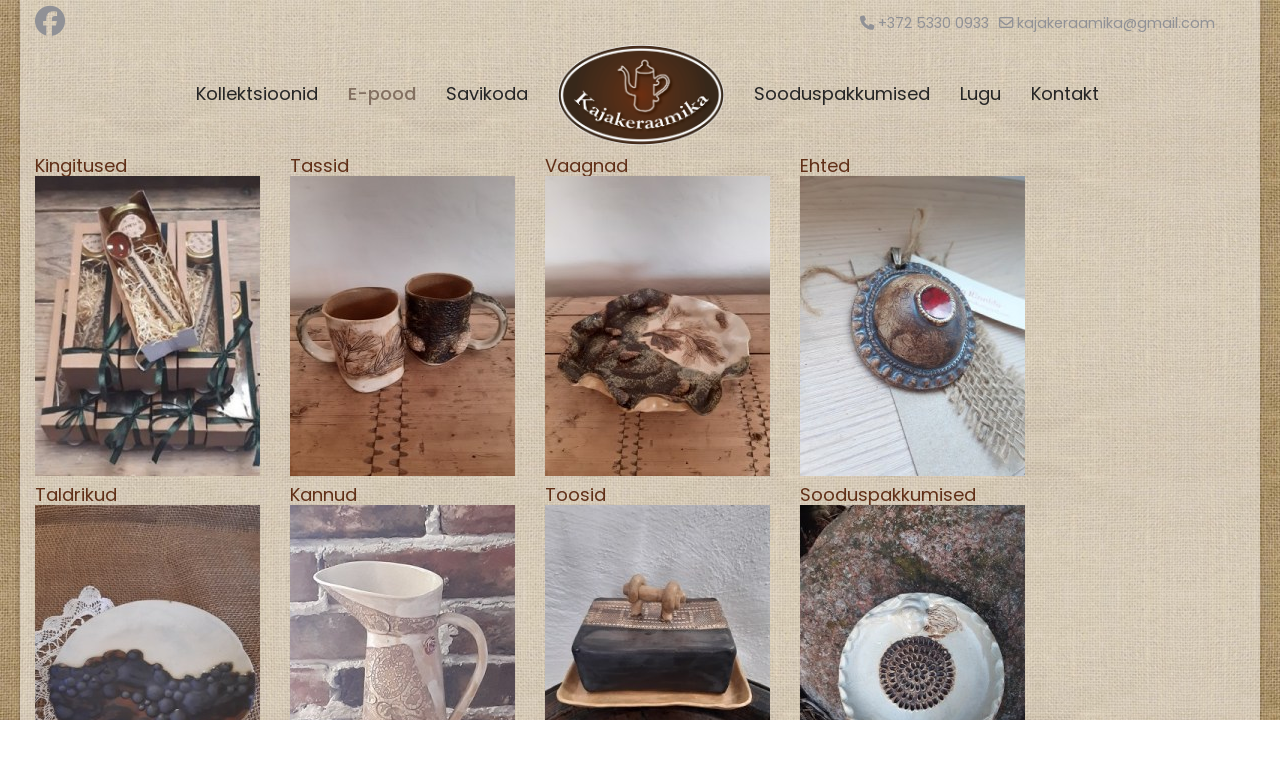

--- FILE ---
content_type: text/html; charset=utf-8
request_url: https://kajakeraamika.ee/tooted/by,ordering?language=et-EE&keyword=
body_size: 10733
content:

<!doctype html>
<html lang="et-ee" dir="ltr">
	<head>
		
		<meta name="viewport" content="width=device-width, initial-scale=1, shrink-to-fit=no">
		<meta charset="utf-8">
	<meta name="keywords" content="Kaja keraamika e-pood, keramika müük, kingitused, kasutustingimuse">
	<meta name="author" content="Reijo">
	<meta name="title" content="Kajakeraamika e-pood">
	<meta name="description" content="Keraamilised kingitused: Kajakeraamika e-poe kasutustingimused">
	<meta name="generator" content="Helix Ultimate - The Most Popular Joomla! Template Framework.">
	<title>Kajakeraamika e-pood</title>
	<link href="https://kajakeraamika.ee/tooted" rel="canonical">
	<link href="/images/favicon.ico" rel="icon" type="image/vnd.microsoft.icon">
<link href="/media/vendor/joomla-custom-elements/css/joomla-alert.min.css?0.2.0" rel="stylesheet">
	<link href="/components/com_virtuemart/assets/css/vm-ltr-common.css?vmver=047868a7" rel="stylesheet">
	<link href="/components/com_virtuemart/assets/css/vm-ltr-site.css?vmver=047868a7" rel="stylesheet">
	<link href="/components/com_virtuemart/assets/css/jquery.fancybox-1.3.4.css?vmver=047868a7" rel="stylesheet">
	<link href="//fonts.googleapis.com/css?family=Poppins:100,100i,200,200i,300,300i,400,400i,500,500i,600,600i,700,700i,800,800i,900,900i&amp;subset=devanagari&amp;display=swap" rel="stylesheet" media="none" onload="media=&quot;all&quot;">
	<link href="/templates/shaper_helixultimate/css/bootstrap.min.css" rel="stylesheet">
	<link href="/plugins/system/helixultimate/assets/css/system-j4.min.css" rel="stylesheet">
	<link href="/media/system/css/joomla-fontawesome.min.css?fc1fce" rel="stylesheet">
	<link href="/templates/shaper_helixultimate/css/template.css" rel="stylesheet">
	<link href="/templates/shaper_helixultimate/css/presets/default.css" rel="stylesheet">
	<link href="/media/mod_languages/css/template.min.css?fc1fce" rel="stylesheet">
	<style>.chzn-container-single .chzn-single {padding: 0;}

#sp-bottom {padding: 20px 0 0px;}
#sp-footer {display: none;}

.article-details .article-header h1, .article-details .article-header h2, h3,
.page-header h1, .browse-view h1 {text-align: center;}

.quantity-input.js-recalculate {width: 100px !important;}
.vm-product-descr-container-1 h2 {
  font-size: 18px;
}

a,
.megamenu-parent > li.active:hover > a,
span.details-button input.details-button {color: #602f17;}

a:hover, a:focus,
.sp-megamenu-parent > li.active:hover > a,
.sp-megamenu-parent > li.active > a {color: #837061;}

.pagination > .active > a,
span.addtocart-button input.addtocart-button, .btn-primary:hover, .btn-primary {border-color: #602f17; background-color: #602f17;}
.vm-btn.vm-btn-primary.showcart.floatright {background: #602f17;}
.vm-button-correct, .vm-button-correct:link, .vm-button-correct:visited {background: #602f17; border: 1px solid #602f17;}
</style>
	<style>body.site {background-image: url(/images/kajakeraamika-taust.jpg);background-repeat: inherit;background-size: inherit;background-attachment: inherit;background-position: 0 0;}</style>
	<style>.vmCartModule .total {display: none;}
/*.total_products {text-align: center;}*/
ul.social-icons > li {font-size: 30px;}

.category-view .row > * {width: auto;}
.browse-view .row > * {width: 100%;}
/*.vm-col-1 {width: 100% !important;}
.spacer.product-container {display: flex;}*/
.article-list .article {border: none;}
.category-view .row .category .spacer h2 {font-size: 18px;}

#sp-main-body {padding: 20px 0;}
.badge {display: none;}
.logouuslink img {height: 100px;}
#sp-header {height: 90px;}
.body-innerwrapper {background-color: rgba(255, 255, 255, 0.5) !important;}
#sp-header {background: none;}
#sp-header.lg-header, #sp-header {box-shadow: none;}
#sp-header-topbar .container-inner {border-bottom: none;}</style>
	<style>body{font-family: 'Poppins', sans-serif;text-decoration: none;}
</style>
	<style>h2{font-family: 'Poppins', sans-serif;font-size: 20px;font-weight: 400;text-decoration: none;}
</style>
	<style>.sp-megamenu-parent > li > a, .sp-megamenu-parent > li > span, .sp-megamenu-parent .sp-dropdown li.sp-menu-item > a{font-family: 'Poppins', sans-serif;font-size: 18px;text-decoration: none;}
</style>
	<style>.menu.nav-pills > li > a, .menu.nav-pills > li > span, .menu.nav-pills .sp-dropdown li.sp-menu-item > a{font-family: 'Poppins', sans-serif;font-size: 18px;text-decoration: none;}
</style>
	<style>.logo-image {height:0px;}.logo-image-phone {height:0px;}</style>
	<style>@media(max-width: 992px) {.logo-image {height: 36px;}.logo-image-phone {height: 36px;}}</style>
	<style>@media(max-width: 576px) {.logo-image {height: 36px;}.logo-image-phone {height: 36px;}}</style>
<script src="/media/vendor/jquery/js/jquery.min.js?3.7.1"></script>
	<script src="/media/legacy/js/jquery-noconflict.min.js?504da4"></script>
	<script type="application/json" class="joomla-script-options new">{"data":{"breakpoints":{"tablet":991,"mobile":480},"header":{"stickyOffset":"100"}},"joomla.jtext":{"ERROR":"Viga","MESSAGE":"Sõnum","NOTICE":"Teavitus","WARNING":"Hoiatus","JCLOSE":"Sulge","JOK":"OK","JOPEN":"Ava"},"system.paths":{"root":"","rootFull":"https://kajakeraamika.ee/","base":"","baseFull":"https://kajakeraamika.ee/"},"csrf.token":"d085254bffa47bfaf6dde69df68d9cf7"}</script>
	<script src="/media/system/js/core.min.js?2cb912"></script>
	<script src="/media/vendor/bootstrap/js/alert.min.js?5.3.3" type="module"></script>
	<script src="/media/vendor/bootstrap/js/button.min.js?5.3.3" type="module"></script>
	<script src="/media/vendor/bootstrap/js/carousel.min.js?5.3.3" type="module"></script>
	<script src="/media/vendor/bootstrap/js/collapse.min.js?5.3.3" type="module"></script>
	<script src="/media/vendor/bootstrap/js/dropdown.min.js?5.3.3" type="module"></script>
	<script src="/media/vendor/bootstrap/js/modal.min.js?5.3.3" type="module"></script>
	<script src="/media/vendor/bootstrap/js/offcanvas.min.js?5.3.3" type="module"></script>
	<script src="/media/vendor/bootstrap/js/popover.min.js?5.3.3" type="module"></script>
	<script src="/media/vendor/bootstrap/js/scrollspy.min.js?5.3.3" type="module"></script>
	<script src="/media/vendor/bootstrap/js/tab.min.js?5.3.3" type="module"></script>
	<script src="/media/vendor/bootstrap/js/toast.min.js?5.3.3" type="module"></script>
	<script src="/media/system/js/showon.min.js?e51227" type="module"></script>
	<script src="/media/system/js/messages.min.js?9a4811" type="module"></script>
	<script src="/components/com_virtuemart/assets/js/jquery-ui.min.js?vmver=1.13.2"></script>
	<script src="/components/com_virtuemart/assets/js/jquery.ui.autocomplete.html.js"></script>
	<script src="/components/com_virtuemart/assets/js/jquery.noconflict.js" async></script>
	<script src="/components/com_virtuemart/assets/js/vmsite.js?vmver=047868a7"></script>
	<script src="/components/com_virtuemart/assets/js/fancybox/jquery.fancybox-1.3.4.2.pack.js?vmver=1.3.4.2"></script>
	<script src="/components/com_virtuemart/assets/js/vmprices.js?vmver=047868a7"></script>
	<script src="/components/com_virtuemart/assets/js/dynupdate.js?vmver=047868a7"></script>
	<script src="/templates/shaper_helixultimate/js/main.js"></script>
	<script src="/modules/mod_virtuemart_cart/assets/js/update_cart.js?vmver=047868a7"></script>
	<script>//<![CDATA[ 
if (typeof Virtuemart === "undefined"){
	var Virtuemart = {};}
var vmSiteurl = 'https://kajakeraamika.ee/' ;
Virtuemart.vmSiteurl = vmSiteurl;
var vmLang = '&lang=et';
Virtuemart.vmLang = vmLang; 
var vmLangTag = 'et';
Virtuemart.vmLangTag = vmLangTag;
var Itemid = "";
Virtuemart.addtocart_popup = "1" ; 
var vmCartError = Virtuemart.vmCartError = "Ostukorvi uuendamisel tekkis viga.";
var usefancy = true; //]]>
</script>
	<script>template="shaper_helixultimate";</script>
					<style>.container, .sppb-row-container { max-width: 1600px; }</style>
			</head>
	<body class="site helix-ultimate hu com_virtuemart com-virtuemart view-category layout-default task-none itemid-259 et-ee ltr layout-boxed offcanvas-init offcanvs-position-right">

		
		
		<div class="body-wrapper">
			<div class="body-innerwrapper">
				
<div id="sp-header-topbar">
	<div class="container">
		<div class="container-inner">
		<div class="row align-items-center">
					<!-- Contact -->
					<div id="sp-contact" class="col-6 col-xl-5">
													<ul class="social-icons"><li class="social-icon-facebook"><a target="_blank" rel="noopener noreferrer" href="https://www.facebook.com/kaja.rinaldo" aria-label="Facebook"><span class="fab fa-facebook" aria-hidden="true"></span></a></li></ul>						
											</div>
	
					<!-- Logo -->
					<div id="sp-logo" class="col-12 col-xl-2 d-none d-xl-block">
						<div class="sp-column d-flex align-items-center  justify-content-center">
															
								<div class="logo"><a href="/"><img class="logo-image" src="https://kajakeraamika.ee/templates/shaper_helixultimate/images/presets/preset1/logo.svg" alt="Kajakeraamika" /></a></div>													</div>
					</div>

					<!-- Social -->
					<div id="sp-social" class="col-6 col-xl-5">
						<div class="sp-column d-flex justify-content-end">
							<!-- Social icons -->
							<div class="social-wrap d-flex align-items-center">
								
																	<ul class="sp-contact-info"><li class="sp-contact-phone"><span class="fas fa-phone" aria-hidden="true"></span> <a href="tel:+37253300933">+372 5330 0933</a></li><li class="sp-contact-email"><span class="far fa-envelope" aria-hidden="true"></span> <a href="mailto:kajakeraamika@gmail.com">kajakeraamika@gmail.com</a></li></ul>															</div>

							<!-- Related Modules -->
							<div class="d-none d-lg-flex header-modules align-items-center">
								
															</div>
						</div>
					</div>
				</div>
		</div>
	</div>
</div>

<header id="sp-header" class="lg-header">
	<div class="container">
		<div class="container-inner">
			<!-- Menu -->
			<div class="row">
				<div class="col-lg-3 col-6 d-block d-xl-none">
					<div class="sp-column d-flex justify-content-between align-items-center">
						<div id="sp-logo" class="menu-with-offcanvas">
							
							<div class="logo"><a href="/"><img class="logo-image" src="https://kajakeraamika.ee/templates/shaper_helixultimate/images/presets/preset1/logo.svg" alt="Kajakeraamika" /></a></div>						</div>
					</div>
				</div>

				<div class="col-lg-9 col-6 col-xl-12">
					<div class="d-flex justify-content-end justify-content-xl-center align-items-center">
						<!-- if offcanvas position left -->
						
						<nav class="sp-megamenu-wrapper d-flex" role="navigation"><a id="offcanvas-toggler" aria-label="Menu" class="offcanvas-toggler-right d-flex d-lg-none" href="#"><div class="burger-icon" aria-hidden="true"><span></span><span></span><span></span></div></a><ul class="sp-megamenu-parent menu-animation-fade-up d-none d-lg-block"><li class="sp-menu-item"><a   href="/"  >Kollektsioonid</a></li><li class="sp-menu-item current-item active"><a aria-current="page"  href="/tooted"  >E-pood</a></li><li class="sp-menu-item"><a   href="/koolitused"  >Savikoda</a></li><li class="sp-menu-item"><a  class=" logouuslink" href="/pealeht"  ><img src="/images/logo/kajakeraamika.png" alt="Pealeht" /></a></li><li class="sp-menu-item"><a   href="/sooduspakkumised"  >Sooduspakkumised</a></li><li class="sp-menu-item"><a   href="/lugu"  >Lugu</a></li><li class="sp-menu-item"><a   href="/kontakt"  >Kontakt</a></li></ul></nav>						<div class="menu-with-offcanvas">
							
						</div>

						<!-- if offcanvas position right -->
													<a id="offcanvas-toggler"  aria-label="Menu" title="Menu"  class="mega ms-3 offcanvas-toggler-secondary offcanvas-toggler-right d-flex align-items-center ps-2" href="#"><div class="burger-icon"><span></span><span></span><span></span></div></a>
								
					</div>	
				</div>
			</div>
		</div>
	</div>
</header>				
<section id="sp-teine" >

						<div class="container">
				<div class="container-inner">
			
	
<div class="row">
	<div id="sp-search" class="col-lg-10 "><div class="sp-column "><div class="sp-module "><div class="sp-module-content">
<div id="mod-custom112" class="mod-custom custom">
    </div>
</div></div></div></div><div id="sp-cart" class="col-lg-1 "><div class="sp-column "><div class="sp-module "><div class="sp-module-content">
<!-- Virtuemart 2 Ajax Card -->
<div class="vmCartModule " id="vmCartModule">

	<div class="total" style="float: right;">
			</div>

<div class="total_products"></div>
<div class="show_cart">
	</div>
<div style="clear:both;"></div>
<div class="payments-signin-button" ></div><noscript>
Palun oota</noscript>
</div>

</div></div></div></div><div id="sp-user1" class="col-lg-1 "><div class="sp-column "><div class="sp-module "><div class="sp-module-content"><div class="mod-languages">

	<ul class="lang-inline">
		</ul>

</div>
</div></div></div></div></div>
							</div>
			</div>
			
	</section>

<section id="sp-main-body" >

										<div class="container">
					<div class="container-inner">
						
	
<div class="row">
	
<main id="sp-component" class="col-lg-12 ">
	<div class="sp-column ">
		<div id="system-message-container" aria-live="polite">
	</div>


		
		<div class="category-view"> 
<div class="category-view">

  <div class="row">
            <div class="category floatleft width25 vertical-separator">
      <div class="spacer">
        <h2>
          <a href="/tooted/kingitused" title="Kingitused"  >
          Kingitused          <br />
          <img  class="browseCategoryImage"  width="225"  height="300"  loading="lazy"  src="/images/virtuemart/category/resized/lusika-komplekt-v_0x300.jpg"  alt="Pilti pole määratud "  />          </a>
        </h2>
      </div>
    </div>
	        <div class="category floatleft width25 vertical-separator">
      <div class="spacer">
        <h2>
          <a href="/tooted/tassid" title="Tassid"  >
          Tassid          <br />
          <img  class="browseCategoryImage"  width="225"  height="300"  loading="lazy"  src="/images/virtuemart/category/resized/käbitass 500 ml 20200425_190458_0x300.jpg"  alt="käbitass 500 ml 20200425_190458"  />          </a>
        </h2>
      </div>
    </div>
	        <div class="category floatleft width25 vertical-separator">
      <div class="spacer">
        <h2>
          <a href="/tooted/vaagnad" title="Vaagnad"  >
          Vaagnad          <br />
          <img  class="browseCategoryImage"  width="225"  height="300"  loading="lazy"  src="/images/virtuemart/category/resized/käbivaagen 20200425_1855472_0x300.jpg"  alt="Pilti pole määratud "  />          </a>
        </h2>
      </div>
    </div>
	        <div class="category floatleft width25 ">
      <div class="spacer">
        <h2>
          <a href="/tooted/ehted" title="Ehted"  >
          Ehted          <br />
          <img  class="browseCategoryImage"  width="225"  height="300"  loading="lazy"  src="/images/virtuemart/category/resized/sõlg ehe 20200427_120018_0x300.jpg"  alt="Pilti pole määratud "  />          </a>
        </h2>
      </div>
    </div>
	        <div class="clear"></div>
	</div>
		    	    <div class="horizontal-separator"></div>
	      <div class="row">
            <div class="category floatleft width25 vertical-separator">
      <div class="spacer">
        <h2>
          <a href="/tooted/taldrikud" title="Taldrikud"  >
          Taldrikud          <br />
          <img  class="browseCategoryImage"  width="225"  height="300"  loading="lazy"  src="/images/virtuemart/category/resized/injan tkoogitaldrik 20200425_175549_0x300.jpg"  alt="Pilti pole määratud "  />          </a>
        </h2>
      </div>
    </div>
	        <div class="category floatleft width25 vertical-separator">
      <div class="spacer">
        <h2>
          <a href="/tooted/kannud" title="Kannud"  >
          Kannud          <br />
          <img  class="browseCategoryImage"  width="225"  height="300"  loading="lazy"  src="/images/virtuemart/category/resized/armastusveekann 20200427_160602_0x300.jpg"  alt="No image set "  />          </a>
        </h2>
      </div>
    </div>
	        <div class="category floatleft width25 vertical-separator">
      <div class="spacer">
        <h2>
          <a href="/tooted/toosid" title="Toosid"  >
          Toosid          <br />
          <img  class="browseCategoryImage"  width="225"  height="300"  loading="lazy"  src="/images/virtuemart/category/resized/nelinurkne võitoos 20200425_160437_0x300.jpg"  alt="Pilti pole määratud "  />          </a>
        </h2>
      </div>
    </div>
	        <div class="category floatleft width25 ">
      <div class="spacer">
        <h2>
          <a href="/sooduspakkumised" title="Sooduspakkumised"  >
          Sooduspakkumised          <br />
          <img  class="browseCategoryImage"  width="225"  height="300"  loading="lazy"  src="/images/virtuemart/category/resized/kyyslauguriiv 20200425_204718_0x300.jpg"  alt="No image set "  />          </a>
        </h2>
      </div>
    </div>
	        <div class="clear"></div>
	</div>
		    </div><div class="browse-view">

<div class="orderby-displaynumber">
	<div class="floatleft vm-order-list">
		<div class="orderlistcontainer"><div class="title">Sorteeri</div><div class="activeOrder"><a title=" +/-" href="/tooted/dirDesc?language=et-EE">Sorteeritud toote nimi  +/-</a></div><div class="orderlist"><div><a title="Toote nimi" href="/tooted/by,product_name?language=et-EE">Toote nimi</a></div><div><a title="Toote art. nr." href="/tooted/by,product_sku?language=et-EE">Toote art. nr.</a></div><div><a title="Kategooria kirjeldus" href="/tooted/by,category_description?language=et-EE">Kategooria kirjeldus</a></div><div><a title="Järjestamine" href="/tooted/by,ordering?language=et-EE">Järjestamine</a></div></div></div>			</div>
	<div class="vm-pagination vm-pagination-top">
		<ul class="pagination ms-0 mb-4"><li class="page-item active"><a class="page-link">1</a></li><li class="page-item"><a class="page-link " href="/tooted/results,25-48" title="2">2</a></li><li class="page-item"><a class="page-link " href="/tooted/results,49-72" title="3">3</a></li><li class="page-item"><a class="page-link " href="/tooted/results,25-48" title="Edasi">Edasi</a></li><li class="page-item"><a class="page-link " href="/tooted/results,49-72" title="Lõpp">Lõpp</a></li></ul>		<span class="vm-page-counter">Lehekülg 1 / 3</span>
	</div>
	<div class="floatright display-number">
Tulemused 1 - 24 Kokku: 70<br/><select id="limit" name="limit" class="inputbox" size="1" onchange="window.top.location.href=this.options[this.selectedIndex].value">
	<option value="/tooted/by,ordering/results,1-5?language=et-EE">5</option>
	<option value="/tooted/by,ordering/results,1-10?language=et-EE">10</option>
	<option value="/tooted/by,ordering/results,1-20?language=et-EE">20</option>
	<option value="/tooted/by,ordering?language=et-EE" selected="selected">24</option>
	<option value="/tooted/by,ordering/results,1-50?language=et-EE">50</option>
</select>
</div>

	<div class="clear"></div>
</div> <!-- end of orderby-displaynumber -->


		<div class="row">
			<div class="product vm-products-horizon vm-col vm-col-1 ">
		<div class="spacer product-container">
			<div class="vm-product-media-container">

					<a title=" Must- valge tass 250 ml." href="/tooted/tassid/must-valge-6-36-41-42-detail">
						<img  class="browseProductImage"  width="225"  height="300"  loading="lazy"  src="/images/virtuemart/product/resized/injan tass 250 ml 20200425_175223_0x300.jpg"  alt="Pilti pole määratud "  />					</a>

			</div>

			<div class="vm-product-rating-container">
							</div>


				<div class="vm-product-descr-container-1">
					<h2><a href="/tooted/tassid/must-valge-6-36-41-42-detail" > Must- valge tass 250 ml.</a></h2>
										<p class="product_s_desc">
						250 ml. koonustass,  Must valge disainiga kaunistatud. ...											</p>
							</div>


						<div class="vm3pr-2"> <div class="product-price" id="productPrice43" data-vm="product-prices">
	<div class="PricebasePriceVariant vm-display vm-price-value"><span class="vm-price-desc">Alghind</span><span class="PricebasePriceVariant">15,00 €</span></div><div class="PricesalesPriceWithDiscount vm-nodisplay"><span class="vm-price-desc">Müügihind allahindlusega: </span><span class="PricesalesPriceWithDiscount"></span></div><div class="PricesalesPrice vm-display vm-price-value"><span class="vm-price-desc">Hind</span><span class="PricesalesPrice">18,30 €</span></div><div class="PricediscountAmountTt vm-nodisplay"><span class="vm-price-desc">Allahindlus kokku: </span><span class="PricediscountAmountTt"></span></div></div>				<div class="clear"></div>
			</div>
						<div class="vm3pr-0"> 	<div class="addtocart-area">
		<form method="post" class="product js-recalculate" action="/tooted" autocomplete="off" >
			<div class="vm-customfields-wrap">
							</div>			
				  <div class="addtocart-bar">
	            <!-- <label for="quantity43" class="quantity_box">Kogus: </label> -->
            <span class="quantity-box">
				<input type="text" class="quantity-input js-recalculate" name="quantity[]"
                       data-errStr="Sa võid seda toodet osta ainult %1$s tüki kaupa!"
                       value="1" data-init="1" data-step="1"  />
			</span>
							<span class="quantity-controls js-recalculate">
					<input type="button" class="quantity-controls quantity-plus"/>
					<input type="button" class="quantity-controls quantity-minus"/>
				</span>
			<span class="addtocart-button">
				<input type="submit" name="addtocart" class="addtocart-button" value="Pane korvi" title="Pane korvi" />                </span>             <input type="hidden" name="virtuemart_product_id[]" value="43"/>
			<noscript><input type="hidden" name="task" value="add"/></noscript> 
    </div>			<input type="hidden" name="option" value="com_virtuemart"/>
			<input type="hidden" name="view" value="cart"/>

			<input type="hidden" name="pname" value=" Must- valge tass 250 ml."/>
			<input type="hidden" name="pid" value="43"/>
			<input type="hidden" name="Itemid" value="259"/>		</form>

	</div>

			</div>

			<div class="vm-details-button">
				<a href="/tooted/tassid/must-valge-6-36-41-42-detail" title=" Must- valge tass 250 ml." class="product-details">Toote lisainfo</a>			</div>
				</div>
	</div>

	    <div class="clear"></div>
  </div>
      	<div class="horizontal-separator"></div>
			<div class="row">
			<div class="product vm-products-horizon vm-col vm-col-1 ">
		<div class="spacer product-container">
			<div class="vm-product-media-container">

					<a title=" Must- valge tass 500 ml." href="/tooted/tassid/must-valge-6-36-41-detail">
						<img  class="browseProductImage"  width="225"  height="300"  loading="lazy"  src="/images/virtuemart/product/resized/injan tass 500 ml 20200425_175353_0x300.jpg"  alt="Pilti pole määratud "  />					</a>

			</div>

			<div class="vm-product-rating-container">
							</div>


				<div class="vm-product-descr-container-1">
					<h2><a href="/tooted/tassid/must-valge-6-36-41-detail" > Must- valge tass 500 ml.</a></h2>
										<p class="product_s_desc">
						500 ml. koonustass,  Must valge disainiga kaunistatud. ...											</p>
							</div>


						<div class="vm3pr-2"> <div class="product-price" id="productPrice42" data-vm="product-prices">
	<div class="PricebasePriceVariant vm-display vm-price-value"><span class="vm-price-desc">Alghind</span><span class="PricebasePriceVariant">18,00 €</span></div><div class="PricesalesPriceWithDiscount vm-nodisplay"><span class="vm-price-desc">Müügihind allahindlusega: </span><span class="PricesalesPriceWithDiscount"></span></div><div class="PricesalesPrice vm-display vm-price-value"><span class="vm-price-desc">Hind</span><span class="PricesalesPrice">21,96 €</span></div><div class="PricediscountAmountTt vm-nodisplay"><span class="vm-price-desc">Allahindlus kokku: </span><span class="PricediscountAmountTt"></span></div></div>				<div class="clear"></div>
			</div>
						<div class="vm3pr-0"> 	<div class="addtocart-area">
		<form method="post" class="product js-recalculate" action="/tooted" autocomplete="off" >
			<div class="vm-customfields-wrap">
							</div>			
				  <div class="addtocart-bar">
	            <!-- <label for="quantity42" class="quantity_box">Kogus: </label> -->
            <span class="quantity-box">
				<input type="text" class="quantity-input js-recalculate" name="quantity[]"
                       data-errStr="Sa võid seda toodet osta ainult %1$s tüki kaupa!"
                       value="1" data-init="1" data-step="1"  />
			</span>
							<span class="quantity-controls js-recalculate">
					<input type="button" class="quantity-controls quantity-plus"/>
					<input type="button" class="quantity-controls quantity-minus"/>
				</span>
			<span class="addtocart-button">
				<input type="submit" name="addtocart" class="addtocart-button" value="Pane korvi" title="Pane korvi" />                </span>             <input type="hidden" name="virtuemart_product_id[]" value="42"/>
			<noscript><input type="hidden" name="task" value="add"/></noscript> 
    </div>			<input type="hidden" name="option" value="com_virtuemart"/>
			<input type="hidden" name="view" value="cart"/>

			<input type="hidden" name="pname" value=" Must- valge tass 500 ml."/>
			<input type="hidden" name="pid" value="42"/>
			<input type="hidden" name="Itemid" value="259"/>		</form>

	</div>

			</div>

			<div class="vm-details-button">
				<a href="/tooted/tassid/must-valge-6-36-41-detail" title=" Must- valge tass 500 ml." class="product-details">Toote lisainfo</a>			</div>
				</div>
	</div>

	    <div class="clear"></div>
  </div>
      	<div class="horizontal-separator"></div>
			<div class="row">
			<div class="product vm-products-horizon vm-col vm-col-1 ">
		<div class="spacer product-container">
			<div class="vm-product-media-container">

					<a title=" Valge inglitasstass 500 ml." href="/tooted/tassid/ingel-valge-6-36-41-43-detail">
						<img  class="browseProductImage"  width="242"  height="300"  loading="lazy"  src="/images/virtuemart/product/resized/inglitass 500_0x300.jpg"  alt="Pilti pole määratud "  />					</a>

			</div>

			<div class="vm-product-rating-container">
							</div>


				<div class="vm-product-descr-container-1">
					<h2><a href="/tooted/tassid/ingel-valge-6-36-41-43-detail" > Valge inglitasstass 500 ml.</a></h2>
										<p class="product_s_desc">
						500 ml. koonustass, valge disainiga,ingliga kaunistatud. ...											</p>
							</div>


						<div class="vm3pr-2"> <div class="product-price" id="productPrice87" data-vm="product-prices">
	<div class="PricebasePriceVariant vm-display vm-price-value"><span class="vm-price-desc">Alghind</span><span class="PricebasePriceVariant">19,00 €</span></div><div class="PricesalesPriceWithDiscount vm-nodisplay"><span class="vm-price-desc">Müügihind allahindlusega: </span><span class="PricesalesPriceWithDiscount"></span></div><div class="PricesalesPrice vm-display vm-price-value"><span class="vm-price-desc">Hind</span><span class="PricesalesPrice">23,18 €</span></div><div class="PricediscountAmountTt vm-nodisplay"><span class="vm-price-desc">Allahindlus kokku: </span><span class="PricediscountAmountTt"></span></div></div>				<div class="clear"></div>
			</div>
						<div class="vm3pr-0"> 	<div class="addtocart-area">
		<form method="post" class="product js-recalculate" action="/tooted" autocomplete="off" >
			<div class="vm-customfields-wrap">
							</div>			
				  <div class="addtocart-bar">
	            <!-- <label for="quantity87" class="quantity_box">Kogus: </label> -->
            <span class="quantity-box">
				<input type="text" class="quantity-input js-recalculate" name="quantity[]"
                       data-errStr="Sa võid seda toodet osta ainult %1$s tüki kaupa!"
                       value="1" data-init="1" data-step="1"  />
			</span>
							<span class="quantity-controls js-recalculate">
					<input type="button" class="quantity-controls quantity-plus"/>
					<input type="button" class="quantity-controls quantity-minus"/>
				</span>
			<span class="addtocart-button">
				<input type="submit" name="addtocart" class="addtocart-button" value="Pane korvi" title="Pane korvi" />                </span>             <input type="hidden" name="virtuemart_product_id[]" value="87"/>
			<noscript><input type="hidden" name="task" value="add"/></noscript> 
    </div>			<input type="hidden" name="option" value="com_virtuemart"/>
			<input type="hidden" name="view" value="cart"/>

			<input type="hidden" name="pname" value=" Valge inglitasstass 500 ml."/>
			<input type="hidden" name="pid" value="87"/>
			<input type="hidden" name="Itemid" value="259"/>		</form>

	</div>

			</div>

			<div class="vm-details-button">
				<a href="/tooted/tassid/ingel-valge-6-36-41-43-detail" title=" Valge inglitasstass 500 ml." class="product-details">Toote lisainfo</a>			</div>
				</div>
	</div>

	    <div class="clear"></div>
  </div>
      	<div class="horizontal-separator"></div>
			<div class="row">
			<div class="product vm-products-horizon vm-col vm-col-1 ">
		<div class="spacer product-container">
			<div class="vm-product-media-container">

					<a title="Erinevate lilledega koorekann" href="/tooted/kannud/koorekann-musta-värvi-meandri-mustiga-9-detail">
						<img  class="browseProductImage"  width="225"  height="300"  loading="lazy"  src="/images/virtuemart/product/resized/erinevate lilledega koorekann 20200425_192448_0x300.jpg"  alt="No image set "  />					</a>

			</div>

			<div class="vm-product-rating-container">
							</div>


				<div class="vm-product-descr-container-1">
					<h2><a href="/tooted/kannud/koorekann-musta-värvi-meandri-mustiga-9-detail" >Erinevate lilledega koorekann</a></h2>
										<p class="product_s_desc">
						Koorekann 250ml.  kõrgkuumuskeraamikas, erinevate ...											</p>
							</div>


						<div class="vm3pr-2"> <div class="product-price" id="productPrice26" data-vm="product-prices">
	<div class="PricebasePriceVariant vm-display vm-price-value"><span class="vm-price-desc">Alghind</span><span class="PricebasePriceVariant">20,00 €</span></div><div class="PricesalesPriceWithDiscount vm-nodisplay"><span class="vm-price-desc">Müügihind allahindlusega: </span><span class="PricesalesPriceWithDiscount"></span></div><div class="PricesalesPrice vm-display vm-price-value"><span class="vm-price-desc">Hind</span><span class="PricesalesPrice">24,40 €</span></div><div class="PricediscountAmountTt vm-nodisplay"><span class="vm-price-desc">Allahindlus kokku: </span><span class="PricediscountAmountTt"></span></div></div>				<div class="clear"></div>
			</div>
						<div class="vm3pr-0"> 	<div class="addtocart-area">
		<form method="post" class="product js-recalculate" action="/tooted" autocomplete="off" >
			<div class="vm-customfields-wrap">
							</div>			
				  <div class="addtocart-bar">
	            <!-- <label for="quantity26" class="quantity_box">Kogus: </label> -->
            <span class="quantity-box">
				<input type="text" class="quantity-input js-recalculate" name="quantity[]"
                       data-errStr="Sa võid seda toodet osta ainult %1$s tüki kaupa!"
                       value="1" data-init="1" data-step="1"  />
			</span>
							<span class="quantity-controls js-recalculate">
					<input type="button" class="quantity-controls quantity-plus"/>
					<input type="button" class="quantity-controls quantity-minus"/>
				</span>
			<span class="addtocart-button">
				<input type="submit" name="addtocart" class="addtocart-button" value="Pane korvi" title="Pane korvi" />                </span>             <input type="hidden" name="virtuemart_product_id[]" value="26"/>
			<noscript><input type="hidden" name="task" value="add"/></noscript> 
    </div>			<input type="hidden" name="option" value="com_virtuemart"/>
			<input type="hidden" name="view" value="cart"/>

			<input type="hidden" name="pname" value="Erinevate lilledega koorekann"/>
			<input type="hidden" name="pid" value="26"/>
			<input type="hidden" name="Itemid" value="259"/>		</form>

	</div>

			</div>

			<div class="vm-details-button">
				<a href="/tooted/kannud/koorekann-musta-värvi-meandri-mustiga-9-detail" title="Erinevate lilledega koorekann" class="product-details">Toote lisainfo</a>			</div>
				</div>
	</div>

	    <div class="clear"></div>
  </div>
      	<div class="horizontal-separator"></div>
			<div class="row">
			<div class="product vm-products-horizon vm-col vm-col-1 ">
		<div class="spacer product-container">
			<div class="vm-product-media-container">

					<a title="Erinevate lilledega veekann" href="/tooted/kannud/must-meandriga-veekann-15-21-22-detail">
						<img  class="browseProductImage"  width="225"  height="300"  loading="lazy"  src="/images/virtuemart/product/resized/erinevate lilledega veekann 20200427_171129_0x300.jpg"  alt="No image set "  />					</a>

			</div>

			<div class="vm-product-rating-container">
							</div>


				<div class="vm-product-descr-container-1">
					<h2><a href="/tooted/kannud/must-meandriga-veekann-15-21-22-detail" >Erinevate lilledega veekann</a></h2>
										<p class="product_s_desc">
						25 cm kõrgune, vanaaegse kujuga, ülevalt laienev veekann, ...											</p>
							</div>


						<div class="vm3pr-2"> <div class="product-price" id="productPrice23" data-vm="product-prices">
	<div class="PricebasePriceVariant vm-display vm-price-value"><span class="vm-price-desc">Alghind</span><span class="PricebasePriceVariant">45,00 €</span></div><div class="PricesalesPriceWithDiscount vm-nodisplay"><span class="vm-price-desc">Müügihind allahindlusega: </span><span class="PricesalesPriceWithDiscount"></span></div><div class="PricesalesPrice vm-display vm-price-value"><span class="vm-price-desc">Hind</span><span class="PricesalesPrice">54,90 €</span></div><div class="PricediscountAmountTt vm-nodisplay"><span class="vm-price-desc">Allahindlus kokku: </span><span class="PricediscountAmountTt"></span></div></div>				<div class="clear"></div>
			</div>
						<div class="vm3pr-0"> 	<div class="addtocart-area">
		<form method="post" class="product js-recalculate" action="/tooted" autocomplete="off" >
			<div class="vm-customfields-wrap">
							</div>			
				  <div class="addtocart-bar">
	            <!-- <label for="quantity23" class="quantity_box">Kogus: </label> -->
            <span class="quantity-box">
				<input type="text" class="quantity-input js-recalculate" name="quantity[]"
                       data-errStr="Sa võid seda toodet osta ainult %1$s tüki kaupa!"
                       value="1" data-init="1" data-step="1"  />
			</span>
							<span class="quantity-controls js-recalculate">
					<input type="button" class="quantity-controls quantity-plus"/>
					<input type="button" class="quantity-controls quantity-minus"/>
				</span>
			<span class="addtocart-button">
				<input type="submit" name="addtocart" class="addtocart-button" value="Pane korvi" title="Pane korvi" />                </span>             <input type="hidden" name="virtuemart_product_id[]" value="23"/>
			<noscript><input type="hidden" name="task" value="add"/></noscript> 
    </div>			<input type="hidden" name="option" value="com_virtuemart"/>
			<input type="hidden" name="view" value="cart"/>

			<input type="hidden" name="pname" value="Erinevate lilledega veekann"/>
			<input type="hidden" name="pid" value="23"/>
			<input type="hidden" name="Itemid" value="259"/>		</form>

	</div>

			</div>

			<div class="vm-details-button">
				<a href="/tooted/kannud/must-meandriga-veekann-15-21-22-detail" title="Erinevate lilledega veekann" class="product-details">Toote lisainfo</a>			</div>
				</div>
	</div>

	    <div class="clear"></div>
  </div>
      	<div class="horizontal-separator"></div>
			<div class="row">
			<div class="product vm-products-horizon vm-col vm-col-1 ">
		<div class="spacer product-container">
			<div class="vm-product-media-container">

					<a title="Hambaharja tops " href="/tooted/toosid/hambaharja-tops-detail">
						<img  class="browseProductImage"  width="225"  height="300"  loading="lazy"  src="/images/virtuemart/product/resized/hambaharja tops_0x300.jpg"  alt="Pilti pole määratud "  />					</a>

			</div>

			<div class="vm-product-rating-container">
							</div>


				<div class="vm-product-descr-container-1">
					<h2><a href="/tooted/toosid/hambaharja-tops-detail" >Hambaharja tops </a></h2>
										<p class="product_s_desc">
						Hambaharja tops, 13 cm läbimõõduga ,5 le hambaharjale. ...											</p>
							</div>


						<div class="vm3pr-2"> <div class="product-price" id="productPrice84" data-vm="product-prices">
	<div class="PricebasePriceVariant vm-display vm-price-value"><span class="vm-price-desc">Alghind</span><span class="PricebasePriceVariant">25,00 €</span></div><div class="PricesalesPriceWithDiscount vm-nodisplay"><span class="vm-price-desc">Müügihind allahindlusega: </span><span class="PricesalesPriceWithDiscount"></span></div><div class="PricesalesPrice vm-display vm-price-value"><span class="vm-price-desc">Hind</span><span class="PricesalesPrice">30,50 €</span></div><div class="PricediscountAmountTt vm-nodisplay"><span class="vm-price-desc">Allahindlus kokku: </span><span class="PricediscountAmountTt"></span></div></div>				<div class="clear"></div>
			</div>
						<div class="vm3pr-0"> 	<div class="addtocart-area">
		<form method="post" class="product js-recalculate" action="/tooted" autocomplete="off" >
			<div class="vm-customfields-wrap">
							</div>			
				  <div class="addtocart-bar">
	            <!-- <label for="quantity84" class="quantity_box">Kogus: </label> -->
            <span class="quantity-box">
				<input type="text" class="quantity-input js-recalculate" name="quantity[]"
                       data-errStr="Sa võid seda toodet osta ainult %1$s tüki kaupa!"
                       value="1" data-init="1" data-step="1"  />
			</span>
							<span class="quantity-controls js-recalculate">
					<input type="button" class="quantity-controls quantity-plus"/>
					<input type="button" class="quantity-controls quantity-minus"/>
				</span>
			<span class="addtocart-button">
				<input type="submit" name="addtocart" class="addtocart-button" value="Pane korvi" title="Pane korvi" />                </span>             <input type="hidden" name="virtuemart_product_id[]" value="84"/>
			<noscript><input type="hidden" name="task" value="add"/></noscript> 
    </div>			<input type="hidden" name="option" value="com_virtuemart"/>
			<input type="hidden" name="view" value="cart"/>

			<input type="hidden" name="pname" value="Hambaharja tops "/>
			<input type="hidden" name="pid" value="84"/>
			<input type="hidden" name="Itemid" value="259"/>		</form>

	</div>

			</div>

			<div class="vm-details-button">
				<a href="/tooted/toosid/hambaharja-tops-detail" title="Hambaharja tops " class="product-details">Toote lisainfo</a>			</div>
				</div>
	</div>

	    <div class="clear"></div>
  </div>
      	<div class="horizontal-separator"></div>
			<div class="row">
			<div class="product vm-products-horizon vm-col vm-col-1 ">
		<div class="spacer product-container">
			<div class="vm-product-media-container">

					<a title="Hapukooretops kirja ja pitsi motiiviga" href="/tooted/toosid/kirja-ja-pitsi-motiiviga-10-17-detail">
						<img  class="browseProductImage"  width="225"  height="300"  loading="lazy"  src="/images/virtuemart/product/resized/kirja hapukooretops 20200425_162734_0x300.jpg"  alt="Pilti pole määratud "  />					</a>

			</div>

			<div class="vm-product-rating-container">
							</div>


				<div class="vm-product-descr-container-1">
					<h2><a href="/tooted/toosid/kirja-ja-pitsi-motiiviga-10-17-detail" >Hapukooretops kirja ja pitsi motiiviga</a></h2>
										<p class="product_s_desc">
						Hapukooretops, kirja ja pitsi motiivigaa. Autorikeraamika, ...											</p>
							</div>


						<div class="vm3pr-2"> <div class="product-price" id="productPrice51" data-vm="product-prices">
	<div class="PricebasePriceVariant vm-display vm-price-value"><span class="vm-price-desc">Alghind</span><span class="PricebasePriceVariant">17,00 €</span></div><div class="PricesalesPriceWithDiscount vm-nodisplay"><span class="vm-price-desc">Müügihind allahindlusega: </span><span class="PricesalesPriceWithDiscount"></span></div><div class="PricesalesPrice vm-display vm-price-value"><span class="vm-price-desc">Hind</span><span class="PricesalesPrice">20,74 €</span></div><div class="PricediscountAmountTt vm-nodisplay"><span class="vm-price-desc">Allahindlus kokku: </span><span class="PricediscountAmountTt"></span></div></div>				<div class="clear"></div>
			</div>
						<div class="vm3pr-0"> 	<div class="addtocart-area">
		<form method="post" class="product js-recalculate" action="/tooted" autocomplete="off" >
			<div class="vm-customfields-wrap">
							</div>			
				  <div class="addtocart-bar">
	            <!-- <label for="quantity51" class="quantity_box">Kogus: </label> -->
            <span class="quantity-box">
				<input type="text" class="quantity-input js-recalculate" name="quantity[]"
                       data-errStr="Sa võid seda toodet osta ainult %1$s tüki kaupa!"
                       value="1" data-init="1" data-step="1"  />
			</span>
							<span class="quantity-controls js-recalculate">
					<input type="button" class="quantity-controls quantity-plus"/>
					<input type="button" class="quantity-controls quantity-minus"/>
				</span>
			<span class="addtocart-button">
				<input type="submit" name="addtocart" class="addtocart-button" value="Pane korvi" title="Pane korvi" />                </span>             <input type="hidden" name="virtuemart_product_id[]" value="51"/>
			<noscript><input type="hidden" name="task" value="add"/></noscript> 
    </div>			<input type="hidden" name="option" value="com_virtuemart"/>
			<input type="hidden" name="view" value="cart"/>

			<input type="hidden" name="pname" value="Hapukooretops kirja ja pitsi motiiviga"/>
			<input type="hidden" name="pid" value="51"/>
			<input type="hidden" name="Itemid" value="259"/>		</form>

	</div>

			</div>

			<div class="vm-details-button">
				<a href="/tooted/toosid/kirja-ja-pitsi-motiiviga-10-17-detail" title="Hapukooretops kirja ja pitsi motiiviga" class="product-details">Toote lisainfo</a>			</div>
				</div>
	</div>

	    <div class="clear"></div>
  </div>
      	<div class="horizontal-separator"></div>
			<div class="row">
			<div class="product vm-products-horizon vm-col vm-col-1 ">
		<div class="spacer product-container">
			<div class="vm-product-media-container">

					<a title="Hapukooretops must meandri mustriga" href="/tooted/toosid/voitoos_must_meander-10-detail">
						<img  class="browseProductImage"  width="225"  height="300"  loading="lazy"  src="/images/virtuemart/product/resized/must hapukoor 20200425_1601021_0x300.jpg"  alt="Pilti pole määratud "  />					</a>

			</div>

			<div class="vm-product-rating-container">
							</div>


				<div class="vm-product-descr-container-1">
					<h2><a href="/tooted/toosid/voitoos_must_meander-10-detail" >Hapukooretops must meandri mustriga</a></h2>
										<p class="product_s_desc">
						Hapukooretops, Must meandri mustriga. Autorikeraamika. ...											</p>
							</div>


						<div class="vm3pr-2"> <div class="product-price" id="productPrice17" data-vm="product-prices">
	<div class="PricebasePriceVariant vm-display vm-price-value"><span class="vm-price-desc">Alghind</span><span class="PricebasePriceVariant">17,00 €</span></div><div class="PricesalesPriceWithDiscount vm-nodisplay"><span class="vm-price-desc">Müügihind allahindlusega: </span><span class="PricesalesPriceWithDiscount"></span></div><div class="PricesalesPrice vm-display vm-price-value"><span class="vm-price-desc">Hind</span><span class="PricesalesPrice">20,74 €</span></div><div class="PricediscountAmountTt vm-nodisplay"><span class="vm-price-desc">Allahindlus kokku: </span><span class="PricediscountAmountTt"></span></div></div>				<div class="clear"></div>
			</div>
						<div class="vm3pr-0"> 	<div class="addtocart-area">
		<form method="post" class="product js-recalculate" action="/tooted" autocomplete="off" >
			<div class="vm-customfields-wrap">
							</div>			
				  <div class="addtocart-bar">
	            <!-- <label for="quantity17" class="quantity_box">Kogus: </label> -->
            <span class="quantity-box">
				<input type="text" class="quantity-input js-recalculate" name="quantity[]"
                       data-errStr="Sa võid seda toodet osta ainult %1$s tüki kaupa!"
                       value="1" data-init="1" data-step="1"  />
			</span>
							<span class="quantity-controls js-recalculate">
					<input type="button" class="quantity-controls quantity-plus"/>
					<input type="button" class="quantity-controls quantity-minus"/>
				</span>
			<span class="addtocart-button">
				<input type="submit" name="addtocart" class="addtocart-button" value="Pane korvi" title="Pane korvi" />                </span>             <input type="hidden" name="virtuemart_product_id[]" value="17"/>
			<noscript><input type="hidden" name="task" value="add"/></noscript> 
    </div>			<input type="hidden" name="option" value="com_virtuemart"/>
			<input type="hidden" name="view" value="cart"/>

			<input type="hidden" name="pname" value="Hapukooretops must meandri mustriga"/>
			<input type="hidden" name="pid" value="17"/>
			<input type="hidden" name="Itemid" value="259"/>		</form>

	</div>

			</div>

			<div class="vm-details-button">
				<a href="/tooted/toosid/voitoos_must_meander-10-detail" title="Hapukooretops must meandri mustriga" class="product-details">Toote lisainfo</a>			</div>
				</div>
	</div>

	    <div class="clear"></div>
  </div>
      	<div class="horizontal-separator"></div>
			<div class="row">
			<div class="product vm-products-horizon vm-col vm-col-1 ">
		<div class="spacer product-container">
			<div class="vm-product-media-container">

					<a title="Hapukooretops öökullidega" href="/tooted/toosid/voitoos_öökull-10-17-detail">
						<img  class="browseProductImage"  width="225"  height="300"  loading="lazy"  src="/images/virtuemart/product/resized/öökulliga hapukoor 20200425_164746_0x300.jpg"  alt="Pilti pole määratud "  />					</a>

			</div>

			<div class="vm-product-rating-container">
							</div>


				<div class="vm-product-descr-container-1">
					<h2><a href="/tooted/toosid/voitoos_öökull-10-17-detail" >Hapukooretops öökullidega</a></h2>
										<p class="product_s_desc">
						Hapukooretops öökullidega metsa taustal. Autorikeraamika, ...											</p>
							</div>


						<div class="vm3pr-2"> <div class="product-price" id="productPrice52" data-vm="product-prices">
	<div class="PricebasePriceVariant vm-display vm-price-value"><span class="vm-price-desc">Alghind</span><span class="PricebasePriceVariant">17,00 €</span></div><div class="PricesalesPriceWithDiscount vm-nodisplay"><span class="vm-price-desc">Müügihind allahindlusega: </span><span class="PricesalesPriceWithDiscount"></span></div><div class="PricesalesPrice vm-display vm-price-value"><span class="vm-price-desc">Hind</span><span class="PricesalesPrice">20,74 €</span></div><div class="PricediscountAmountTt vm-nodisplay"><span class="vm-price-desc">Allahindlus kokku: </span><span class="PricediscountAmountTt"></span></div></div>				<div class="clear"></div>
			</div>
						<div class="vm3pr-0"> 	<div class="addtocart-area">
		<form method="post" class="product js-recalculate" action="/tooted" autocomplete="off" >
			<div class="vm-customfields-wrap">
							</div>			
				  <div class="addtocart-bar">
	            <!-- <label for="quantity52" class="quantity_box">Kogus: </label> -->
            <span class="quantity-box">
				<input type="text" class="quantity-input js-recalculate" name="quantity[]"
                       data-errStr="Sa võid seda toodet osta ainult %1$s tüki kaupa!"
                       value="1" data-init="1" data-step="1"  />
			</span>
							<span class="quantity-controls js-recalculate">
					<input type="button" class="quantity-controls quantity-plus"/>
					<input type="button" class="quantity-controls quantity-minus"/>
				</span>
			<span class="addtocart-button">
				<input type="submit" name="addtocart" class="addtocart-button" value="Pane korvi" title="Pane korvi" />                </span>             <input type="hidden" name="virtuemart_product_id[]" value="52"/>
			<noscript><input type="hidden" name="task" value="add"/></noscript> 
    </div>			<input type="hidden" name="option" value="com_virtuemart"/>
			<input type="hidden" name="view" value="cart"/>

			<input type="hidden" name="pname" value="Hapukooretops öökullidega"/>
			<input type="hidden" name="pid" value="52"/>
			<input type="hidden" name="Itemid" value="259"/>		</form>

	</div>

			</div>

			<div class="vm-details-button">
				<a href="/tooted/toosid/voitoos_öökull-10-17-detail" title="Hapukooretops öökullidega" class="product-details">Toote lisainfo</a>			</div>
				</div>
	</div>

	    <div class="clear"></div>
  </div>
      	<div class="horizontal-separator"></div>
			<div class="row">
			<div class="product vm-products-horizon vm-col vm-col-1 ">
		<div class="spacer product-container">
			<div class="vm-product-media-container">

					<a title="Ingli liud" href="/tooted/taldrikud/ingli-liud-78-detail">
						<img  class="browseProductImage"  width="181"  height="300"  loading="lazy"  src="/images/virtuemart/product/resized/ingliliud_0x300.jpg"  alt="Pilti pole määratud "  />					</a>

			</div>

			<div class="vm-product-rating-container">
							</div>


				<div class="vm-product-descr-container-1">
					<h2><a href="/tooted/taldrikud/ingli-liud-78-detail" >Ingli liud</a></h2>
										<p class="product_s_desc">
						Serveerimis taldrik pikkusega 22 cm. Kaunistatud ingliga.											</p>
							</div>


						<div class="vm3pr-2"> <div class="product-price" id="productPrice88" data-vm="product-prices">
	<div class="PricebasePriceVariant vm-display vm-price-value"><span class="vm-price-desc">Alghind</span><span class="PricebasePriceVariant">12,00 €</span></div><div class="PricesalesPriceWithDiscount vm-nodisplay"><span class="vm-price-desc">Müügihind allahindlusega: </span><span class="PricesalesPriceWithDiscount"></span></div><div class="PricesalesPrice vm-display vm-price-value"><span class="vm-price-desc">Hind</span><span class="PricesalesPrice">14,64 €</span></div><div class="PricediscountAmountTt vm-nodisplay"><span class="vm-price-desc">Allahindlus kokku: </span><span class="PricediscountAmountTt"></span></div></div>				<div class="clear"></div>
			</div>
						<div class="vm3pr-0"> 	<div class="addtocart-area">
		<form method="post" class="product js-recalculate" action="/tooted" autocomplete="off" >
			<div class="vm-customfields-wrap">
							</div>			
				  <div class="addtocart-bar">
	            <!-- <label for="quantity88" class="quantity_box">Kogus: </label> -->
            <span class="quantity-box">
				<input type="text" class="quantity-input js-recalculate" name="quantity[]"
                       data-errStr="Sa võid seda toodet osta ainult %1$s tüki kaupa!"
                       value="1" data-init="1" data-step="1"  />
			</span>
							<span class="quantity-controls js-recalculate">
					<input type="button" class="quantity-controls quantity-plus"/>
					<input type="button" class="quantity-controls quantity-minus"/>
				</span>
			<span class="addtocart-button">
				<input type="submit" name="addtocart" class="addtocart-button" value="Pane korvi" title="Pane korvi" />                </span>             <input type="hidden" name="virtuemart_product_id[]" value="88"/>
			<noscript><input type="hidden" name="task" value="add"/></noscript> 
    </div>			<input type="hidden" name="option" value="com_virtuemart"/>
			<input type="hidden" name="view" value="cart"/>

			<input type="hidden" name="pname" value="Ingli liud"/>
			<input type="hidden" name="pid" value="88"/>
			<input type="hidden" name="Itemid" value="259"/>		</form>

	</div>

			</div>

			<div class="vm-details-button">
				<a href="/tooted/taldrikud/ingli-liud-78-detail" title="Ingli liud" class="product-details">Toote lisainfo</a>			</div>
				</div>
	</div>

	    <div class="clear"></div>
  </div>
      	<div class="horizontal-separator"></div>
			<div class="row">
			<div class="product vm-products-horizon vm-col vm-col-1 ">
		<div class="spacer product-container">
			<div class="vm-product-media-container">

					<a title="Inglitaldrik" href="/tooted/taldrikud/tsilli-liud-77-detail">
						<img  class="browseProductImage"  width="222"  height="300"  loading="lazy"  src="/images/virtuemart/product/resized/inglitaldrik_0x300.jpg"  alt="Pilti pole määratud "  />					</a>

			</div>

			<div class="vm-product-rating-container">
							</div>


				<div class="vm-product-descr-container-1">
					<h2><a href="/tooted/taldrikud/tsilli-liud-77-detail" >Inglitaldrik</a></h2>
										<p class="product_s_desc">
						Inglitaldrik 12 cm. läbimõõduga.											</p>
							</div>


						<div class="vm3pr-2"> <div class="product-price" id="productPrice83" data-vm="product-prices">
	<div class="PricebasePriceVariant vm-display vm-price-value"><span class="vm-price-desc">Alghind</span><span class="PricebasePriceVariant">8,00 €</span></div><div class="PricesalesPriceWithDiscount vm-nodisplay"><span class="vm-price-desc">Müügihind allahindlusega: </span><span class="PricesalesPriceWithDiscount"></span></div><div class="PricesalesPrice vm-display vm-price-value"><span class="vm-price-desc">Hind</span><span class="PricesalesPrice">9,76 €</span></div><div class="PricediscountAmountTt vm-nodisplay"><span class="vm-price-desc">Allahindlus kokku: </span><span class="PricediscountAmountTt"></span></div></div>				<div class="clear"></div>
			</div>
						<div class="vm3pr-0"> 	<div class="addtocart-area">
		<form method="post" class="product js-recalculate" action="/tooted" autocomplete="off" >
			<div class="vm-customfields-wrap">
							</div>			
				  <div class="addtocart-bar">
	            <!-- <label for="quantity83" class="quantity_box">Kogus: </label> -->
            <span class="quantity-box">
				<input type="text" class="quantity-input js-recalculate" name="quantity[]"
                       data-errStr="Sa võid seda toodet osta ainult %1$s tüki kaupa!"
                       value="1" data-init="1" data-step="1"  />
			</span>
							<span class="quantity-controls js-recalculate">
					<input type="button" class="quantity-controls quantity-plus"/>
					<input type="button" class="quantity-controls quantity-minus"/>
				</span>
			<span class="addtocart-button">
				<input type="submit" name="addtocart" class="addtocart-button" value="Pane korvi" title="Pane korvi" />                </span>             <input type="hidden" name="virtuemart_product_id[]" value="83"/>
			<noscript><input type="hidden" name="task" value="add"/></noscript> 
    </div>			<input type="hidden" name="option" value="com_virtuemart"/>
			<input type="hidden" name="view" value="cart"/>

			<input type="hidden" name="pname" value="Inglitaldrik"/>
			<input type="hidden" name="pid" value="83"/>
			<input type="hidden" name="Itemid" value="259"/>		</form>

	</div>

			</div>

			<div class="vm-details-button">
				<a href="/tooted/taldrikud/tsilli-liud-77-detail" title="Inglitaldrik" class="product-details">Toote lisainfo</a>			</div>
				</div>
	</div>

	    <div class="clear"></div>
  </div>
      	<div class="horizontal-separator"></div>
			<div class="row">
			<div class="product vm-products-horizon vm-col vm-col-1 ">
		<div class="spacer product-container">
			<div class="vm-product-media-container">

					<a title="Käbidega kaunistatud 300 ml tass" href="/tooted/tassid/käbitass-detail">
						<img  class="browseProductImage"  width="225"  height="300"  loading="lazy"  src="/images/virtuemart/product/resized/käbitass 300 ml 20200425_190548_0x300.jpg"  alt="Pilti pole määratud "  />					</a>

			</div>

			<div class="vm-product-rating-container">
							</div>


				<div class="vm-product-descr-container-1">
					<h2><a href="/tooted/tassid/käbitass-detail" >Käbidega kaunistatud 300 ml tass</a></h2>
										<p class="product_s_desc">
						Käbide ja männioksaga kaunistatud 300 ml tass. Pooled on ...											</p>
							</div>


						<div class="vm3pr-2"> <div class="product-price" id="productPrice34" data-vm="product-prices">
	<div class="PricebasePriceVariant vm-display vm-price-value"><span class="vm-price-desc">Alghind</span><span class="PricebasePriceVariant">18,00 €</span></div><div class="PricesalesPriceWithDiscount vm-nodisplay"><span class="vm-price-desc">Müügihind allahindlusega: </span><span class="PricesalesPriceWithDiscount"></span></div><div class="PricesalesPrice vm-display vm-price-value"><span class="vm-price-desc">Hind</span><span class="PricesalesPrice">21,96 €</span></div><div class="PricediscountAmountTt vm-nodisplay"><span class="vm-price-desc">Allahindlus kokku: </span><span class="PricediscountAmountTt"></span></div></div>				<div class="clear"></div>
			</div>
						<div class="vm3pr-0"> 	<div class="addtocart-area">
		<form method="post" class="product js-recalculate" action="/tooted" autocomplete="off" >
			<div class="vm-customfields-wrap">
							</div>			
				  <div class="addtocart-bar">
	            <!-- <label for="quantity34" class="quantity_box">Kogus: </label> -->
            <span class="quantity-box">
				<input type="text" class="quantity-input js-recalculate" name="quantity[]"
                       data-errStr="Sa võid seda toodet osta ainult %1$s tüki kaupa!"
                       value="1" data-init="1" data-step="1"  />
			</span>
							<span class="quantity-controls js-recalculate">
					<input type="button" class="quantity-controls quantity-plus"/>
					<input type="button" class="quantity-controls quantity-minus"/>
				</span>
			<span class="addtocart-button">
				<input type="submit" name="addtocart" class="addtocart-button" value="Pane korvi" title="Pane korvi" />                </span>             <input type="hidden" name="virtuemart_product_id[]" value="34"/>
			<noscript><input type="hidden" name="task" value="add"/></noscript> 
    </div>			<input type="hidden" name="option" value="com_virtuemart"/>
			<input type="hidden" name="view" value="cart"/>

			<input type="hidden" name="pname" value="Käbidega kaunistatud 300 ml tass"/>
			<input type="hidden" name="pid" value="34"/>
			<input type="hidden" name="Itemid" value="259"/>		</form>

	</div>

			</div>

			<div class="vm-details-button">
				<a href="/tooted/tassid/käbitass-detail" title="Käbidega kaunistatud 300 ml tass" class="product-details">Toote lisainfo</a>			</div>
				</div>
	</div>

	    <div class="clear"></div>
  </div>
      	<div class="horizontal-separator"></div>
			<div class="row">
			<div class="product vm-products-horizon vm-col vm-col-1 ">
		<div class="spacer product-container">
			<div class="vm-product-media-container">

					<a title="Käbidega kaunistatud 500 ml tass" href="/tooted/tassid/käbitass-34-detail">
						<img  class="browseProductImage"  width="225"  height="300"  loading="lazy"  src="/images/virtuemart/product/resized/käbitass 500 ml 20200425_190458_0x300.jpg"  alt="Pilti pole määratud "  />					</a>

			</div>

			<div class="vm-product-rating-container">
							</div>


				<div class="vm-product-descr-container-1">
					<h2><a href="/tooted/tassid/käbitass-34-detail" >Käbidega kaunistatud 500 ml tass</a></h2>
										<p class="product_s_desc">
						Käbide ja männioksaga kaunistatud 500 ml tass. Pooled on ...											</p>
							</div>


						<div class="vm3pr-2"> <div class="product-price" id="productPrice35" data-vm="product-prices">
	<div class="PricebasePriceVariant vm-display vm-price-value"><span class="vm-price-desc">Alghind</span><span class="PricebasePriceVariant">19,00 €</span></div><div class="PricesalesPriceWithDiscount vm-nodisplay"><span class="vm-price-desc">Müügihind allahindlusega: </span><span class="PricesalesPriceWithDiscount"></span></div><div class="PricesalesPrice vm-display vm-price-value"><span class="vm-price-desc">Hind</span><span class="PricesalesPrice">23,18 €</span></div><div class="PricediscountAmountTt vm-nodisplay"><span class="vm-price-desc">Allahindlus kokku: </span><span class="PricediscountAmountTt"></span></div></div>				<div class="clear"></div>
			</div>
						<div class="vm3pr-0"> 	<div class="addtocart-area">
		<form method="post" class="product js-recalculate" action="/tooted" autocomplete="off" >
			<div class="vm-customfields-wrap">
							</div>			
				  <div class="addtocart-bar">
	            <!-- <label for="quantity35" class="quantity_box">Kogus: </label> -->
            <span class="quantity-box">
				<input type="text" class="quantity-input js-recalculate" name="quantity[]"
                       data-errStr="Sa võid seda toodet osta ainult %1$s tüki kaupa!"
                       value="1" data-init="1" data-step="1"  />
			</span>
							<span class="quantity-controls js-recalculate">
					<input type="button" class="quantity-controls quantity-plus"/>
					<input type="button" class="quantity-controls quantity-minus"/>
				</span>
			<span class="addtocart-button">
				<input type="submit" name="addtocart" class="addtocart-button" value="Pane korvi" title="Pane korvi" />                </span>             <input type="hidden" name="virtuemart_product_id[]" value="35"/>
			<noscript><input type="hidden" name="task" value="add"/></noscript> 
    </div>			<input type="hidden" name="option" value="com_virtuemart"/>
			<input type="hidden" name="view" value="cart"/>

			<input type="hidden" name="pname" value="Käbidega kaunistatud 500 ml tass"/>
			<input type="hidden" name="pid" value="35"/>
			<input type="hidden" name="Itemid" value="259"/>		</form>

	</div>

			</div>

			<div class="vm-details-button">
				<a href="/tooted/tassid/käbitass-34-detail" title="Käbidega kaunistatud 500 ml tass" class="product-details">Toote lisainfo</a>			</div>
				</div>
	</div>

	    <div class="clear"></div>
  </div>
      	<div class="horizontal-separator"></div>
			<div class="row">
			<div class="product vm-products-horizon vm-col vm-col-1 ">
		<div class="spacer product-container">
			<div class="vm-product-media-container">

					<a title="Käbidega koogitaldrik" href="/tooted/taldrikud/käbidega-koogitaldrik-detail">
						<img  class="browseProductImage"  width="225"  height="300"  loading="lazy"  src="/images/virtuemart/product/resized/käbi koogitaldrik 20200425_190422_0x300.jpg"  alt="Pilti pole määratud "  />					</a>

			</div>

			<div class="vm-product-rating-container">
							</div>


				<div class="vm-product-descr-container-1">
					<h2><a href="/tooted/taldrikud/käbidega-koogitaldrik-detail" >Käbidega koogitaldrik</a></h2>
										<p class="product_s_desc">
						Väike koogitaldrik diaagonaal 16 cm, käsitööna valminud, ...											</p>
							</div>


						<div class="vm3pr-2"> <div class="product-price" id="productPrice64" data-vm="product-prices">
	<div class="PricebasePriceVariant vm-display vm-price-value"><span class="vm-price-desc">Alghind</span><span class="PricebasePriceVariant">9,00 €</span></div><div class="PricesalesPriceWithDiscount vm-nodisplay"><span class="vm-price-desc">Müügihind allahindlusega: </span><span class="PricesalesPriceWithDiscount"></span></div><div class="PricesalesPrice vm-display vm-price-value"><span class="vm-price-desc">Hind</span><span class="PricesalesPrice">10,98 €</span></div><div class="PricediscountAmountTt vm-nodisplay"><span class="vm-price-desc">Allahindlus kokku: </span><span class="PricediscountAmountTt"></span></div></div>				<div class="clear"></div>
			</div>
						<div class="vm3pr-0"> 	<div class="addtocart-area">
		<form method="post" class="product js-recalculate" action="/tooted" autocomplete="off" >
			<div class="vm-customfields-wrap">
							</div>			
				  <div class="addtocart-bar">
	            <!-- <label for="quantity64" class="quantity_box">Kogus: </label> -->
            <span class="quantity-box">
				<input type="text" class="quantity-input js-recalculate" name="quantity[]"
                       data-errStr="Sa võid seda toodet osta ainult %1$s tüki kaupa!"
                       value="1" data-init="1" data-step="1"  />
			</span>
							<span class="quantity-controls js-recalculate">
					<input type="button" class="quantity-controls quantity-plus"/>
					<input type="button" class="quantity-controls quantity-minus"/>
				</span>
			<span class="addtocart-button">
				<input type="submit" name="addtocart" class="addtocart-button" value="Pane korvi" title="Pane korvi" />                </span>             <input type="hidden" name="virtuemart_product_id[]" value="64"/>
			<noscript><input type="hidden" name="task" value="add"/></noscript> 
    </div>			<input type="hidden" name="option" value="com_virtuemart"/>
			<input type="hidden" name="view" value="cart"/>

			<input type="hidden" name="pname" value="Käbidega koogitaldrik"/>
			<input type="hidden" name="pid" value="64"/>
			<input type="hidden" name="Itemid" value="259"/>		</form>

	</div>

			</div>

			<div class="vm-details-button">
				<a href="/tooted/taldrikud/käbidega-koogitaldrik-detail" title="Käbidega koogitaldrik" class="product-details">Toote lisainfo</a>			</div>
				</div>
	</div>

	    <div class="clear"></div>
  </div>
      	<div class="horizontal-separator"></div>
			<div class="row">
			<div class="product vm-products-horizon vm-col vm-col-1 ">
		<div class="spacer product-container">
			<div class="vm-product-media-container">

					<a title="Käbidega koorekann" href="/tooted/kannud/koorekann-musta-värvi-meandri-mustiga-10-28-detail">
						<img  class="browseProductImage"  width="225"  height="300"  loading="lazy"  src="/images/virtuemart/product/resized/käbi koorekann 20200425_190101_0x300.jpg"  alt="No image set "  />					</a>

			</div>

			<div class="vm-product-rating-container">
							</div>


				<div class="vm-product-descr-container-1">
					<h2><a href="/tooted/kannud/koorekann-musta-värvi-meandri-mustiga-10-28-detail" >Käbidega koorekann</a></h2>
										<p class="product_s_desc">
						Koorekann kõrgkuumuskeraamikas, 250 ml. kaunistatud käbide ...											</p>
							</div>


						<div class="vm3pr-2"> <div class="product-price" id="productPrice30" data-vm="product-prices">
	<div class="PricebasePriceVariant vm-display vm-price-value"><span class="vm-price-desc">Alghind</span><span class="PricebasePriceVariant">20,00 €</span></div><div class="PricesalesPriceWithDiscount vm-nodisplay"><span class="vm-price-desc">Müügihind allahindlusega: </span><span class="PricesalesPriceWithDiscount"></span></div><div class="PricesalesPrice vm-display vm-price-value"><span class="vm-price-desc">Hind</span><span class="PricesalesPrice">24,40 €</span></div><div class="PricediscountAmountTt vm-nodisplay"><span class="vm-price-desc">Allahindlus kokku: </span><span class="PricediscountAmountTt"></span></div></div>				<div class="clear"></div>
			</div>
						<div class="vm3pr-0"> 	<div class="addtocart-area">
		<form method="post" class="product js-recalculate" action="/tooted" autocomplete="off" >
			<div class="vm-customfields-wrap">
							</div>			
				  <div class="addtocart-bar">
	            <!-- <label for="quantity30" class="quantity_box">Kogus: </label> -->
            <span class="quantity-box">
				<input type="text" class="quantity-input js-recalculate" name="quantity[]"
                       data-errStr="Sa võid seda toodet osta ainult %1$s tüki kaupa!"
                       value="1" data-init="1" data-step="1"  />
			</span>
							<span class="quantity-controls js-recalculate">
					<input type="button" class="quantity-controls quantity-plus"/>
					<input type="button" class="quantity-controls quantity-minus"/>
				</span>
			<span class="addtocart-button">
				<input type="submit" name="addtocart" class="addtocart-button" value="Pane korvi" title="Pane korvi" />                </span>             <input type="hidden" name="virtuemart_product_id[]" value="30"/>
			<noscript><input type="hidden" name="task" value="add"/></noscript> 
    </div>			<input type="hidden" name="option" value="com_virtuemart"/>
			<input type="hidden" name="view" value="cart"/>

			<input type="hidden" name="pname" value="Käbidega koorekann"/>
			<input type="hidden" name="pid" value="30"/>
			<input type="hidden" name="Itemid" value="259"/>		</form>

	</div>

			</div>

			<div class="vm-details-button">
				<a href="/tooted/kannud/koorekann-musta-värvi-meandri-mustiga-10-28-detail" title="Käbidega koorekann" class="product-details">Toote lisainfo</a>			</div>
				</div>
	</div>

	    <div class="clear"></div>
  </div>
      	<div class="horizontal-separator"></div>
			<div class="row">
			<div class="product vm-products-horizon vm-col vm-col-1 ">
		<div class="spacer product-container">
			<div class="vm-product-media-container">

					<a title="Käbidega veekann" href="/tooted/kannud/must-meandriga-veekann-16-detail">
						<img  class="browseProductImage"  width="225"  height="300"  loading="lazy"  src="/images/virtuemart/product/resized/käbiveekann 20200427_174337_0x300.jpg"  alt="No image set "  />					</a>

			</div>

			<div class="vm-product-rating-container">
							</div>


				<div class="vm-product-descr-container-1">
					<h2><a href="/tooted/kannud/must-meandriga-veekann-16-detail" >Käbidega veekann</a></h2>
										<p class="product_s_desc">
						25 cm kõrgune, vanaaegse kujuga veekann, mis mahutab 1.5 l. ...											</p>
							</div>


						<div class="vm3pr-2"> <div class="product-price" id="productPrice25" data-vm="product-prices">
	<div class="PricebasePriceVariant vm-display vm-price-value"><span class="vm-price-desc">Alghind</span><span class="PricebasePriceVariant">45,00 €</span></div><div class="PricesalesPriceWithDiscount vm-nodisplay"><span class="vm-price-desc">Müügihind allahindlusega: </span><span class="PricesalesPriceWithDiscount"></span></div><div class="PricesalesPrice vm-display vm-price-value"><span class="vm-price-desc">Hind</span><span class="PricesalesPrice">54,90 €</span></div><div class="PricediscountAmountTt vm-nodisplay"><span class="vm-price-desc">Allahindlus kokku: </span><span class="PricediscountAmountTt"></span></div></div>				<div class="clear"></div>
			</div>
						<div class="vm3pr-0"> 	<div class="addtocart-area">
		<form method="post" class="product js-recalculate" action="/tooted" autocomplete="off" >
			<div class="vm-customfields-wrap">
							</div>			
				  <div class="addtocart-bar">
	            <!-- <label for="quantity25" class="quantity_box">Kogus: </label> -->
            <span class="quantity-box">
				<input type="text" class="quantity-input js-recalculate" name="quantity[]"
                       data-errStr="Sa võid seda toodet osta ainult %1$s tüki kaupa!"
                       value="1" data-init="1" data-step="1"  />
			</span>
							<span class="quantity-controls js-recalculate">
					<input type="button" class="quantity-controls quantity-plus"/>
					<input type="button" class="quantity-controls quantity-minus"/>
				</span>
			<span class="addtocart-button">
				<input type="submit" name="addtocart" class="addtocart-button" value="Pane korvi" title="Pane korvi" />                </span>             <input type="hidden" name="virtuemart_product_id[]" value="25"/>
			<noscript><input type="hidden" name="task" value="add"/></noscript> 
    </div>			<input type="hidden" name="option" value="com_virtuemart"/>
			<input type="hidden" name="view" value="cart"/>

			<input type="hidden" name="pname" value="Käbidega veekann"/>
			<input type="hidden" name="pid" value="25"/>
			<input type="hidden" name="Itemid" value="259"/>		</form>

	</div>

			</div>

			<div class="vm-details-button">
				<a href="/tooted/kannud/must-meandriga-veekann-16-detail" title="Käbidega veekann" class="product-details">Toote lisainfo</a>			</div>
				</div>
	</div>

	    <div class="clear"></div>
  </div>
      	<div class="horizontal-separator"></div>
			<div class="row">
			<div class="product vm-products-horizon vm-col vm-col-1 ">
		<div class="spacer product-container">
			<div class="vm-product-media-container">

					<a title="Käbidega võitoos" href="/tooted/toosid/voitoos_käbidega-11-44-46-48-detail">
						<img  class="browseProductImage"  width="225"  height="300"  loading="lazy"  src="/images/virtuemart/product/resized/Käbi võitoos 20200425_190235_0x300.jpg"  alt="Pilti pole määratud "  />					</a>

			</div>

			<div class="vm-product-rating-container">
							</div>


				<div class="vm-product-descr-container-1">
					<h2><a href="/tooted/toosid/voitoos_käbidega-11-44-46-48-detail" >Käbidega võitoos</a></h2>
										<p class="product_s_desc">
						Käbidega võitoos, kõrgus 5cm, laius 8cm, pikkus 12 cm. ...											</p>
							</div>


						<div class="vm3pr-2"> <div class="product-price" id="productPrice49" data-vm="product-prices">
	<div class="PricebasePriceVariant vm-display vm-price-value"><span class="vm-price-desc">Alghind</span><span class="PricebasePriceVariant">28,00 €</span></div><div class="PricesalesPriceWithDiscount vm-nodisplay"><span class="vm-price-desc">Müügihind allahindlusega: </span><span class="PricesalesPriceWithDiscount"></span></div><div class="PricesalesPrice vm-display vm-price-value"><span class="vm-price-desc">Hind</span><span class="PricesalesPrice">34,16 €</span></div><div class="PricediscountAmountTt vm-nodisplay"><span class="vm-price-desc">Allahindlus kokku: </span><span class="PricediscountAmountTt"></span></div></div>				<div class="clear"></div>
			</div>
						<div class="vm3pr-0"> 	<div class="addtocart-area">
		<form method="post" class="product js-recalculate" action="/tooted" autocomplete="off" >
			<div class="vm-customfields-wrap">
							</div>			
				  <div class="addtocart-bar">
	            <!-- <label for="quantity49" class="quantity_box">Kogus: </label> -->
            <span class="quantity-box">
				<input type="text" class="quantity-input js-recalculate" name="quantity[]"
                       data-errStr="Sa võid seda toodet osta ainult %1$s tüki kaupa!"
                       value="1" data-init="1" data-step="1"  />
			</span>
							<span class="quantity-controls js-recalculate">
					<input type="button" class="quantity-controls quantity-plus"/>
					<input type="button" class="quantity-controls quantity-minus"/>
				</span>
			<span class="addtocart-button">
				<input type="submit" name="addtocart" class="addtocart-button" value="Pane korvi" title="Pane korvi" />                </span>             <input type="hidden" name="virtuemart_product_id[]" value="49"/>
			<noscript><input type="hidden" name="task" value="add"/></noscript> 
    </div>			<input type="hidden" name="option" value="com_virtuemart"/>
			<input type="hidden" name="view" value="cart"/>

			<input type="hidden" name="pname" value="Käbidega võitoos"/>
			<input type="hidden" name="pid" value="49"/>
			<input type="hidden" name="Itemid" value="259"/>		</form>

	</div>

			</div>

			<div class="vm-details-button">
				<a href="/tooted/toosid/voitoos_käbidega-11-44-46-48-detail" title="Käbidega võitoos" class="product-details">Toote lisainfo</a>			</div>
				</div>
	</div>

	    <div class="clear"></div>
  </div>
      	<div class="horizontal-separator"></div>
			<div class="row">
			<div class="product vm-products-horizon vm-col vm-col-1 ">
		<div class="spacer product-container">
			<div class="vm-product-media-container">

					<a title="Käbivaagen" href="/tooted/vaagnad/kabivaagen-13-detail">
						<img  class="browseProductImage"  width="225"  height="300"  loading="lazy"  src="/images/virtuemart/product/resized/käbivaagen 20200425_185547_0x300.jpg"  alt="Pilti pole määratud "  />					</a>

			</div>

			<div class="vm-product-rating-container">
							</div>


				<div class="vm-product-descr-container-1">
					<h2><a href="/tooted/vaagnad/kabivaagen-13-detail" >Käbivaagen</a></h2>
										<p class="product_s_desc">
						Suur vaagen kaunistatud käbidega ja loodusliku männioksaga, ...											</p>
							</div>


						<div class="vm3pr-2"> <div class="product-price" id="productPrice53" data-vm="product-prices">
	<div class="PricebasePriceVariant vm-display vm-price-value"><span class="vm-price-desc">Alghind</span><span class="PricebasePriceVariant">45,00 €</span></div><div class="PricesalesPriceWithDiscount vm-nodisplay"><span class="vm-price-desc">Müügihind allahindlusega: </span><span class="PricesalesPriceWithDiscount"></span></div><div class="PricesalesPrice vm-display vm-price-value"><span class="vm-price-desc">Hind</span><span class="PricesalesPrice">54,90 €</span></div><div class="PricediscountAmountTt vm-nodisplay"><span class="vm-price-desc">Allahindlus kokku: </span><span class="PricediscountAmountTt"></span></div></div>				<div class="clear"></div>
			</div>
						<div class="vm3pr-0"> 	<div class="addtocart-area">
		<form method="post" class="product js-recalculate" action="/tooted" autocomplete="off" >
			<div class="vm-customfields-wrap">
							</div>			
				  <div class="addtocart-bar">
	            <!-- <label for="quantity53" class="quantity_box">Kogus: </label> -->
            <span class="quantity-box">
				<input type="text" class="quantity-input js-recalculate" name="quantity[]"
                       data-errStr="Sa võid seda toodet osta ainult %1$s tüki kaupa!"
                       value="1" data-init="1" data-step="1"  />
			</span>
							<span class="quantity-controls js-recalculate">
					<input type="button" class="quantity-controls quantity-plus"/>
					<input type="button" class="quantity-controls quantity-minus"/>
				</span>
			<span class="addtocart-button">
				<input type="submit" name="addtocart" class="addtocart-button" value="Pane korvi" title="Pane korvi" />                </span>             <input type="hidden" name="virtuemart_product_id[]" value="53"/>
			<noscript><input type="hidden" name="task" value="add"/></noscript> 
    </div>			<input type="hidden" name="option" value="com_virtuemart"/>
			<input type="hidden" name="view" value="cart"/>

			<input type="hidden" name="pname" value="Käbivaagen"/>
			<input type="hidden" name="pid" value="53"/>
			<input type="hidden" name="Itemid" value="259"/>		</form>

	</div>

			</div>

			<div class="vm-details-button">
				<a href="/tooted/vaagnad/kabivaagen-13-detail" title="Käbivaagen" class="product-details">Toote lisainfo</a>			</div>
				</div>
	</div>

	    <div class="clear"></div>
  </div>
      	<div class="horizontal-separator"></div>
			<div class="row">
			<div class="product vm-products-horizon vm-col vm-col-1 ">
		<div class="spacer product-container">
			<div class="vm-product-media-container">

					<a title="Kinkekomplekt küüslauguriivi, maitseõlide segamise topsi ja puulusikaga." href="/tooted/taldrikud/joulukomplekt1-77-78-detail">
						<img  class="browseProductImage"  width="400"  height="300"  loading="lazy"  src="/images/virtuemart/product/resized/küüslauguriiv kannuga v_0x300.jpg"  alt="Pilti pole määratud "  />					</a>

			</div>

			<div class="vm-product-rating-container">
							</div>


				<div class="vm-product-descr-container-1">
					<h2><a href="/tooted/taldrikud/joulukomplekt1-77-78-detail" >Kinkekomplekt küüslauguriivi, maitseõlide segamise topsi ja puulusikaga.</a></h2>
										<p class="product_s_desc">
						Keraamiline küüslauguriiv koos maitseõlide segamise topsi ...											</p>
							</div>


						<div class="vm3pr-2"> <div class="product-price" id="productPrice79" data-vm="product-prices">
	<div class="PricebasePriceVariant vm-display vm-price-value"><span class="vm-price-desc">Alghind</span><span class="PricebasePriceVariant">17,00 €</span></div><div class="PricesalesPriceWithDiscount vm-nodisplay"><span class="vm-price-desc">Müügihind allahindlusega: </span><span class="PricesalesPriceWithDiscount"></span></div><div class="PricesalesPrice vm-display vm-price-value"><span class="vm-price-desc">Hind</span><span class="PricesalesPrice">20,74 €</span></div><div class="PricediscountAmountTt vm-nodisplay"><span class="vm-price-desc">Allahindlus kokku: </span><span class="PricediscountAmountTt"></span></div></div>				<div class="clear"></div>
			</div>
						<div class="vm3pr-0"> 	<div class="addtocart-area">
		<form method="post" class="product js-recalculate" action="/tooted" autocomplete="off" >
			<div class="vm-customfields-wrap">
							</div>			
				  <div class="addtocart-bar">
	            <!-- <label for="quantity79" class="quantity_box">Kogus: </label> -->
            <span class="quantity-box">
				<input type="text" class="quantity-input js-recalculate" name="quantity[]"
                       data-errStr="Sa võid seda toodet osta ainult %1$s tüki kaupa!"
                       value="1" data-init="1" data-step="1"  />
			</span>
							<span class="quantity-controls js-recalculate">
					<input type="button" class="quantity-controls quantity-plus"/>
					<input type="button" class="quantity-controls quantity-minus"/>
				</span>
			<span class="addtocart-button">
				<input type="submit" name="addtocart" class="addtocart-button" value="Pane korvi" title="Pane korvi" />                </span>             <input type="hidden" name="virtuemart_product_id[]" value="79"/>
			<noscript><input type="hidden" name="task" value="add"/></noscript> 
    </div>			<input type="hidden" name="option" value="com_virtuemart"/>
			<input type="hidden" name="view" value="cart"/>

			<input type="hidden" name="pname" value="Kinkekomplekt küüslauguriivi, maitseõlide segamise topsi ja puulusikaga."/>
			<input type="hidden" name="pid" value="79"/>
			<input type="hidden" name="Itemid" value="259"/>		</form>

	</div>

			</div>

			<div class="vm-details-button">
				<a href="/tooted/taldrikud/joulukomplekt1-77-78-detail" title="Kinkekomplekt küüslauguriivi, maitseõlide segamise topsi ja puulusikaga." class="product-details">Toote lisainfo</a>			</div>
				</div>
	</div>

	    <div class="clear"></div>
  </div>
      	<div class="horizontal-separator"></div>
			<div class="row">
			<div class="product vm-products-horizon vm-col vm-col-1 ">
		<div class="spacer product-container">
			<div class="vm-product-media-container">

					<a title="Kinkekomplekt lusikas meega" href="/tooted/kingitused/joulukomplekt1-detail">
						<img  class="browseProductImage"  width="225"  height="300"  loading="lazy"  src="/images/virtuemart/product/resized/lusika-komplekt-v_0x300.jpg"  alt="Pilti pole määratud "  />					</a>

			</div>

			<div class="vm-product-rating-container">
							</div>


				<div class="vm-product-descr-container-1">
					<h2><a href="/tooted/kingitused/joulukomplekt1-detail" >Kinkekomplekt lusikas meega</a></h2>
										<p class="product_s_desc">
						Keraamiline lusikas millele komplekti on lisatud 40g ...											</p>
							</div>


						<div class="vm3pr-2"> <div class="product-price" id="productPrice77" data-vm="product-prices">
	<div class="PricebasePriceVariant vm-display vm-price-value"><span class="vm-price-desc">Alghind</span><span class="PricebasePriceVariant">9,00 €</span></div><div class="PricesalesPriceWithDiscount vm-nodisplay"><span class="vm-price-desc">Müügihind allahindlusega: </span><span class="PricesalesPriceWithDiscount"></span></div><div class="PricesalesPrice vm-display vm-price-value"><span class="vm-price-desc">Hind</span><span class="PricesalesPrice">10,98 €</span></div><div class="PricediscountAmountTt vm-nodisplay"><span class="vm-price-desc">Allahindlus kokku: </span><span class="PricediscountAmountTt"></span></div></div>				<div class="clear"></div>
			</div>
						<div class="vm3pr-0"> 	<div class="addtocart-area">
		<form method="post" class="product js-recalculate" action="/tooted" autocomplete="off" >
			<div class="vm-customfields-wrap">
							</div>			
				  <div class="addtocart-bar">
	            <!-- <label for="quantity77" class="quantity_box">Kogus: </label> -->
            <span class="quantity-box">
				<input type="text" class="quantity-input js-recalculate" name="quantity[]"
                       data-errStr="Sa võid seda toodet osta ainult %1$s tüki kaupa!"
                       value="1" data-init="1" data-step="1"  />
			</span>
							<span class="quantity-controls js-recalculate">
					<input type="button" class="quantity-controls quantity-plus"/>
					<input type="button" class="quantity-controls quantity-minus"/>
				</span>
			<span class="addtocart-button">
				<input type="submit" name="addtocart" class="addtocart-button" value="Pane korvi" title="Pane korvi" />                </span>             <input type="hidden" name="virtuemart_product_id[]" value="77"/>
			<noscript><input type="hidden" name="task" value="add"/></noscript> 
    </div>			<input type="hidden" name="option" value="com_virtuemart"/>
			<input type="hidden" name="view" value="cart"/>

			<input type="hidden" name="pname" value="Kinkekomplekt lusikas meega"/>
			<input type="hidden" name="pid" value="77"/>
			<input type="hidden" name="Itemid" value="259"/>		</form>

	</div>

			</div>

			<div class="vm-details-button">
				<a href="/tooted/kingitused/joulukomplekt1-detail" title="Kinkekomplekt lusikas meega" class="product-details">Toote lisainfo</a>			</div>
				</div>
	</div>

	    <div class="clear"></div>
  </div>
      	<div class="horizontal-separator"></div>
			<div class="row">
			<div class="product vm-products-horizon vm-col vm-col-1 ">
		<div class="spacer product-container">
			<div class="vm-product-media-container">

					<a title="Kirja  ja pitsiga koogitaldrik" href="/tooted/taldrikud/kirja-ja-pitsiga-koogitaldrik-detail">
						<img  class="browseProductImage"  width="225"  height="300"  loading="lazy"  src="/images/virtuemart/product/resized/kirja koogitaldrik 20200425_162930_0x300.jpg"  alt="Pilti pole määratud "  />					</a>

			</div>

			<div class="vm-product-rating-container">
							</div>


				<div class="vm-product-descr-container-1">
					<h2><a href="/tooted/taldrikud/kirja-ja-pitsiga-koogitaldrik-detail" >Kirja  ja pitsiga koogitaldrik</a></h2>
										<p class="product_s_desc">
						Väike koogitaldrik läbimõõduga 16 cm, käsitööna valminud, ...											</p>
							</div>


						<div class="vm3pr-2"> <div class="product-price" id="productPrice65" data-vm="product-prices">
	<div class="PricebasePriceVariant vm-display vm-price-value"><span class="vm-price-desc">Alghind</span><span class="PricebasePriceVariant">9,00 €</span></div><div class="PricesalesPriceWithDiscount vm-nodisplay"><span class="vm-price-desc">Müügihind allahindlusega: </span><span class="PricesalesPriceWithDiscount"></span></div><div class="PricesalesPrice vm-display vm-price-value"><span class="vm-price-desc">Hind</span><span class="PricesalesPrice">10,98 €</span></div><div class="PricediscountAmountTt vm-nodisplay"><span class="vm-price-desc">Allahindlus kokku: </span><span class="PricediscountAmountTt"></span></div></div>				<div class="clear"></div>
			</div>
						<div class="vm3pr-0"> 	<div class="addtocart-area">
		<form method="post" class="product js-recalculate" action="/tooted" autocomplete="off" >
			<div class="vm-customfields-wrap">
							</div>			
				  <div class="addtocart-bar">
	            <!-- <label for="quantity65" class="quantity_box">Kogus: </label> -->
            <span class="quantity-box">
				<input type="text" class="quantity-input js-recalculate" name="quantity[]"
                       data-errStr="Sa võid seda toodet osta ainult %1$s tüki kaupa!"
                       value="1" data-init="1" data-step="1"  />
			</span>
							<span class="quantity-controls js-recalculate">
					<input type="button" class="quantity-controls quantity-plus"/>
					<input type="button" class="quantity-controls quantity-minus"/>
				</span>
			<span class="addtocart-button">
				<input type="submit" name="addtocart" class="addtocart-button" value="Pane korvi" title="Pane korvi" />                </span>             <input type="hidden" name="virtuemart_product_id[]" value="65"/>
			<noscript><input type="hidden" name="task" value="add"/></noscript> 
    </div>			<input type="hidden" name="option" value="com_virtuemart"/>
			<input type="hidden" name="view" value="cart"/>

			<input type="hidden" name="pname" value="Kirja  ja pitsiga koogitaldrik"/>
			<input type="hidden" name="pid" value="65"/>
			<input type="hidden" name="Itemid" value="259"/>		</form>

	</div>

			</div>

			<div class="vm-details-button">
				<a href="/tooted/taldrikud/kirja-ja-pitsiga-koogitaldrik-detail" title="Kirja  ja pitsiga koogitaldrik" class="product-details">Toote lisainfo</a>			</div>
				</div>
	</div>

	    <div class="clear"></div>
  </div>
      	<div class="horizontal-separator"></div>
			<div class="row">
			<div class="product vm-products-horizon vm-col vm-col-1 ">
		<div class="spacer product-container">
			<div class="vm-product-media-container">

					<a title="Kirja ja pitsi motiiviga tass 250 ml." href="/tooted/tassid/kirjatass-6-36-40-detail">
						<img  class="browseProductImage"  width="225"  height="300"  loading="lazy"  src="/images/virtuemart/product/resized/kirjatass 250 ml 20200425_162903_0x300.jpg"  alt="Pilti pole määratud "  />					</a>

			</div>

			<div class="vm-product-rating-container">
							</div>


				<div class="vm-product-descr-container-1">
					<h2><a href="/tooted/tassid/kirjatass-6-36-40-detail" >Kirja ja pitsi motiiviga tass 250 ml.</a></h2>
										<p class="product_s_desc">
						250 ml. koonustass,  kirja ja pitsi mustritega kaunistatud. ...											</p>
							</div>


						<div class="vm3pr-2"> <div class="product-price" id="productPrice41" data-vm="product-prices">
	<div class="PricebasePriceVariant vm-display vm-price-value"><span class="vm-price-desc">Alghind</span><span class="PricebasePriceVariant">18,00 €</span></div><div class="PricesalesPriceWithDiscount vm-nodisplay"><span class="vm-price-desc">Müügihind allahindlusega: </span><span class="PricesalesPriceWithDiscount"></span></div><div class="PricesalesPrice vm-display vm-price-value"><span class="vm-price-desc">Hind</span><span class="PricesalesPrice">21,96 €</span></div><div class="PricediscountAmountTt vm-nodisplay"><span class="vm-price-desc">Allahindlus kokku: </span><span class="PricediscountAmountTt"></span></div></div>				<div class="clear"></div>
			</div>
						<div class="vm3pr-0"> 	<div class="addtocart-area">
		<form method="post" class="product js-recalculate" action="/tooted" autocomplete="off" >
			<div class="vm-customfields-wrap">
							</div>			
				  <div class="addtocart-bar">
	            <!-- <label for="quantity41" class="quantity_box">Kogus: </label> -->
            <span class="quantity-box">
				<input type="text" class="quantity-input js-recalculate" name="quantity[]"
                       data-errStr="Sa võid seda toodet osta ainult %1$s tüki kaupa!"
                       value="1" data-init="1" data-step="1"  />
			</span>
							<span class="quantity-controls js-recalculate">
					<input type="button" class="quantity-controls quantity-plus"/>
					<input type="button" class="quantity-controls quantity-minus"/>
				</span>
			<span class="addtocart-button">
				<input type="submit" name="addtocart" class="addtocart-button" value="Pane korvi" title="Pane korvi" />                </span>             <input type="hidden" name="virtuemart_product_id[]" value="41"/>
			<noscript><input type="hidden" name="task" value="add"/></noscript> 
    </div>			<input type="hidden" name="option" value="com_virtuemart"/>
			<input type="hidden" name="view" value="cart"/>

			<input type="hidden" name="pname" value="Kirja ja pitsi motiiviga tass 250 ml."/>
			<input type="hidden" name="pid" value="41"/>
			<input type="hidden" name="Itemid" value="259"/>		</form>

	</div>

			</div>

			<div class="vm-details-button">
				<a href="/tooted/tassid/kirjatass-6-36-40-detail" title="Kirja ja pitsi motiiviga tass 250 ml." class="product-details">Toote lisainfo</a>			</div>
				</div>
	</div>

	    <div class="clear"></div>
  </div>
      	<div class="horizontal-separator"></div>
			<div class="row">
			<div class="product vm-products-horizon vm-col vm-col-1 ">
		<div class="spacer product-container">
			<div class="vm-product-media-container">

					<a title="Kirja ja pitsi motiiviga tass 500 ml." href="/tooted/tassid/kirjatass-6-36-detail">
						<img  class="browseProductImage"  width="225"  height="300"  loading="lazy"  src="/images/virtuemart/product/resized/kirjatass 500 ml 20200425_163222_0x300.jpg"  alt="Pilti pole määratud "  />					</a>

			</div>

			<div class="vm-product-rating-container">
							</div>


				<div class="vm-product-descr-container-1">
					<h2><a href="/tooted/tassid/kirjatass-6-36-detail" >Kirja ja pitsi motiiviga tass 500 ml.</a></h2>
										<p class="product_s_desc">
						500 ml. koonustass,  kirja ja pitsi mustritega kaunistatud. ...											</p>
							</div>


						<div class="vm3pr-2"> <div class="product-price" id="productPrice40" data-vm="product-prices">
	<div class="PricebasePriceVariant vm-display vm-price-value"><span class="vm-price-desc">Alghind</span><span class="PricebasePriceVariant">19,00 €</span></div><div class="PricesalesPriceWithDiscount vm-nodisplay"><span class="vm-price-desc">Müügihind allahindlusega: </span><span class="PricesalesPriceWithDiscount"></span></div><div class="PricesalesPrice vm-display vm-price-value"><span class="vm-price-desc">Hind</span><span class="PricesalesPrice">23,18 €</span></div><div class="PricediscountAmountTt vm-nodisplay"><span class="vm-price-desc">Allahindlus kokku: </span><span class="PricediscountAmountTt"></span></div></div>				<div class="clear"></div>
			</div>
						<div class="vm3pr-0"> 	<div class="addtocart-area">
		<form method="post" class="product js-recalculate" action="/tooted" autocomplete="off" >
			<div class="vm-customfields-wrap">
							</div>			
				  <div class="addtocart-bar">
	            <!-- <label for="quantity40" class="quantity_box">Kogus: </label> -->
            <span class="quantity-box">
				<input type="text" class="quantity-input js-recalculate" name="quantity[]"
                       data-errStr="Sa võid seda toodet osta ainult %1$s tüki kaupa!"
                       value="1" data-init="1" data-step="1"  />
			</span>
							<span class="quantity-controls js-recalculate">
					<input type="button" class="quantity-controls quantity-plus"/>
					<input type="button" class="quantity-controls quantity-minus"/>
				</span>
			<span class="addtocart-button">
				<input type="submit" name="addtocart" class="addtocart-button" value="Pane korvi" title="Pane korvi" />                </span>             <input type="hidden" name="virtuemart_product_id[]" value="40"/>
			<noscript><input type="hidden" name="task" value="add"/></noscript> 
    </div>			<input type="hidden" name="option" value="com_virtuemart"/>
			<input type="hidden" name="view" value="cart"/>

			<input type="hidden" name="pname" value="Kirja ja pitsi motiiviga tass 500 ml."/>
			<input type="hidden" name="pid" value="40"/>
			<input type="hidden" name="Itemid" value="259"/>		</form>

	</div>

			</div>

			<div class="vm-details-button">
				<a href="/tooted/tassid/kirjatass-6-36-detail" title="Kirja ja pitsi motiiviga tass 500 ml." class="product-details">Toote lisainfo</a>			</div>
				</div>
	</div>

	    <div class="clear"></div>
  </div>
      	<div class="horizontal-separator"></div>
			<div class="row">
			<div class="product vm-products-horizon vm-col vm-col-1 ">
		<div class="spacer product-container">
			<div class="vm-product-media-container">

					<a title="Kirja ja pitsi mustriga koorekann" href="/tooted/kannud/koorekann-musta-värvi-meandri-mustiga-10-27-28-detail">
						<img  class="browseProductImage"  width="225"  height="300"  loading="lazy"  src="/images/virtuemart/product/resized/kirjaga koorekann 20200425_164404_0x300.jpg"  alt="No image set "  />					</a>

			</div>

			<div class="vm-product-rating-container">
							</div>


				<div class="vm-product-descr-container-1">
					<h2><a href="/tooted/kannud/koorekann-musta-värvi-meandri-mustiga-10-27-28-detail" >Kirja ja pitsi mustriga koorekann</a></h2>
										<p class="product_s_desc">
						Kirja ja pitsi mustriga koorekann..											</p>
							</div>


						<div class="vm3pr-2"> <div class="product-price" id="productPrice29" data-vm="product-prices">
	<div class="PricebasePriceVariant vm-display vm-price-value"><span class="vm-price-desc">Alghind</span><span class="PricebasePriceVariant">20,00 €</span></div><div class="PricesalesPriceWithDiscount vm-nodisplay"><span class="vm-price-desc">Müügihind allahindlusega: </span><span class="PricesalesPriceWithDiscount"></span></div><div class="PricesalesPrice vm-display vm-price-value"><span class="vm-price-desc">Hind</span><span class="PricesalesPrice">24,40 €</span></div><div class="PricediscountAmountTt vm-nodisplay"><span class="vm-price-desc">Allahindlus kokku: </span><span class="PricediscountAmountTt"></span></div></div>				<div class="clear"></div>
			</div>
						<div class="vm3pr-0"> 	<div class="addtocart-area">
		<form method="post" class="product js-recalculate" action="/tooted" autocomplete="off" >
			<div class="vm-customfields-wrap">
							</div>			
				  <div class="addtocart-bar">
	            <!-- <label for="quantity29" class="quantity_box">Kogus: </label> -->
            <span class="quantity-box">
				<input type="text" class="quantity-input js-recalculate" name="quantity[]"
                       data-errStr="Sa võid seda toodet osta ainult %1$s tüki kaupa!"
                       value="1" data-init="1" data-step="1"  />
			</span>
							<span class="quantity-controls js-recalculate">
					<input type="button" class="quantity-controls quantity-plus"/>
					<input type="button" class="quantity-controls quantity-minus"/>
				</span>
			<span class="addtocart-button">
				<input type="submit" name="addtocart" class="addtocart-button" value="Pane korvi" title="Pane korvi" />                </span>             <input type="hidden" name="virtuemart_product_id[]" value="29"/>
			<noscript><input type="hidden" name="task" value="add"/></noscript> 
    </div>			<input type="hidden" name="option" value="com_virtuemart"/>
			<input type="hidden" name="view" value="cart"/>

			<input type="hidden" name="pname" value="Kirja ja pitsi mustriga koorekann"/>
			<input type="hidden" name="pid" value="29"/>
			<input type="hidden" name="Itemid" value="259"/>		</form>

	</div>

			</div>

			<div class="vm-details-button">
				<a href="/tooted/kannud/koorekann-musta-värvi-meandri-mustiga-10-27-28-detail" title="Kirja ja pitsi mustriga koorekann" class="product-details">Toote lisainfo</a>			</div>
				</div>
	</div>

	    <div class="clear"></div>
  </div>
      		<div class="vm-pagination vm-pagination-bottom"><ul class="pagination ms-0 mb-4"><li class="page-item active"><a class="page-link">1</a></li><li class="page-item"><a class="page-link " href="/tooted/results,25-48" title="2">2</a></li><li class="page-item"><a class="page-link " href="/tooted/results,49-72" title="3">3</a></li><li class="page-item"><a class="page-link " href="/tooted/results,25-48" title="Edasi">Edasi</a></li><li class="page-item"><a class="page-link " href="/tooted/results,49-72" title="Lõpp">Lõpp</a></li></ul><span class="vm-page-counter">Lehekülg 1 / 3</span></div>
	</div>

<script   id="ready.vmprices-js" type="text/javascript" >//<![CDATA[ 
jQuery(document).ready(function($) {

		Virtuemart.product($("form.product"));
}); //]]>
</script><script   id="updDynamicListeners-js" type="text/javascript" >//<![CDATA[ 
jQuery(document).ready(function() { // GALT: Start listening for dynamic content update.
	// If template is aware of dynamic update and provided a variable let's
	// set-up the event listeners.
	if (typeof Virtuemart.containerSelector === 'undefined') { Virtuemart.containerSelector = '.category-view'; }
	if (typeof Virtuemart.container === 'undefined') { Virtuemart.container = jQuery(Virtuemart.containerSelector); }
	if (Virtuemart.container){
		Virtuemart.updateDynamicUpdateListeners();
	}
	
}); //]]>
</script><script   id="vm-hover-js" type="text/javascript" >//<![CDATA[ 
jQuery(document).ready(function ($) {
	$('.orderlistcontainer').hover(
		function() { $(this).find('.orderlist').stop().show()},
		function() { $(this).find('.orderlist').stop().hide()}
	)
}); //]]>
</script><script   id="popups-js" type="text/javascript" >//<![CDATA[ 
jQuery(document).ready(function($) {
		
		$('a.ask-a-question, a.printModal, a.recommened-to-friend, a.manuModal').click(function(event){
		  event.preventDefault();
		  $.fancybox({
			href: $(this).attr('href'),
			type: 'iframe',
			height: 550
			});
		  });
		
	}); //]]>
</script></div>

<!-- end browse-view -->

			</div>
</main>
</div>
											</div>
				</div>
						
	</section>

<section id="sp-bottom" >

						<div class="container">
				<div class="container-inner">
			
	
<div class="row">
	<div id="sp-bottom1" class="col-sm-col-sm-6 col-lg-8 "><div class="sp-column "><div class="sp-module "><div class="sp-module-content">
<div id="mod-custom92" class="mod-custom custom">
    <p style="text-align: center;">Kaja keraamika: disainer Kaja Rinaldo,&nbsp; tel <a href="tel:+37253300933">+372 5330 0933</a>,&nbsp; e-post <a href="mailto:kajakeraamika@gmail.com">kajakeraamika@gmail.com</a></p></div>
</div></div></div></div><div id="sp-bottom4" class="col-lg-4 "><div class="sp-column "><div class="sp-module "><div class="sp-module-content"><ul class="menu">
<li class="item-145"><a href="/kasutamistingimused/kajakeraamika?layout=tos" >Kasutamistingimused</a></li><li class="item-146"><a href="/?Itemid=104" >Kontakt</a></li></ul>
</div></div></div></div></div>
							</div>
			</div>
			
	</section>

<footer id="sp-footer" >

						<div class="container">
				<div class="container-inner">
			
	
<div class="row">
	<div id="sp-footer1" class="col-lg-12 "><div class="sp-column "></div></div></div>
							</div>
			</div>
			
	</footer>
			</div>
		</div>

		<!-- Off Canvas Menu -->
		<div class="offcanvas-overlay"></div>
		<!-- Rendering the offcanvas style -->
		<!-- If canvas style selected then render the style -->
		<!-- otherwise (for old templates) attach the offcanvas module position -->
					<div class="offcanvas-menu">
	<div class="d-flex align-items-center p-3 pt-4">
				<a href="#" class="close-offcanvas" aria-label="Close Off-canvas">
			<div class="burger-icon">
				<span></span>
				<span></span>
				<span></span>
			</div>
		</a>
	</div>
	
	<div class="offcanvas-inner">
		<div class="d-flex header-modules mb-3">
			
							<div class="sp-module">
<a class="sp-sign-in" href="/component/users/login?Itemid=140" ><span class="far fa-user me-1" aria-hidden="true"></span><span class="signin-text d-none d-lg-inline-block">Sign In</span></a>
</div>					</div>
		
					<div class="sp-module "><div class="sp-module-content"><ul class="menu nav-pills">
<li class="item-140 default"><a href="/" >Kollektsioonid</a></li><li class="item-155"><a href="/sitemap?view=xml&amp;id=1&amp;format=xml" >Sitemap</a></li><li class="item-334"><a href="/ostukorv" >Ostukorv</a></li></ul>
</div></div>		
		
		
		
					
				
		<!-- custom module position -->
		
	</div>
</div>				

		
		

		<!-- Go to top -->
					<a href="#" class="sp-scroll-up" aria-label="Scroll Up"><span class="fas fa-angle-up" aria-hidden="true"></span></a>
					</body>
</html>

--- FILE ---
content_type: image/svg+xml
request_url: https://kajakeraamika.ee/templates/shaper_helixultimate/images/presets/preset1/logo.svg
body_size: 484
content:
<svg xmlns="http://www.w3.org/2000/svg" viewBox="0 0 92.4 28" enable-background="new 0 0 92.4 28"><style type="text/css">.st0{fill:#0345BF;} .st1{enable-background:new ;} .st2{fill:#525252;}</style><path id="Fill-1_6_" class="st0" d="M8 16.7c0-.9.3-4.1 5.5-6.7 5.1-2.5 5.7-4.6 5.7-4.6-.5 2.9-1.4 3.7-6.3 6.3-4.8 2.6-4.9 5-4.9 5z"/><path id="Fill-3_6_" class="st0" d="M8 22.1s.1-2.5 4.8-5c4.9-2.6 5.8-3.5 6.3-6.3 0 0-.5 2-5.7 4.6s-5.5 5.8-5.4 6.7"/><g id="Group-7_6_"><path id="Fill-5_6_" class="st0" d="M13.8 1.588c-6.9 0-12.5 5.6-12.5 12.4s5.6 12.4 12.4 12.4 12.4-5.6 12.4-12.4c.2-6.8-5.4-12.4-12.3-12.4m0 26.3c-7.6 0-13.8-6.2-13.8-13.9s6.2-13.8 13.8-13.8 13.8 6.2 13.8 13.8-6.1 13.9-13.8 13.9"/></g><g class="st1"><path d="M32.2 3.8h3.2v5h4.9v-5h3.2v12.3h-3.2v-4.7h-4.9v4.7h-3.2v-12.3zM46.9 3.8h9.7v2.6h-6.5v2.3h5.8v2.5h-5.8v2.3h6.6v2.6h-9.8v-12.3zM59.7 3.8h3.2v9.5h5.2v2.7h-8.4v-12.2zM70.5 3.8h3.2v12.3h-3.2v-12.3zM76.2 3.8h3.8l2.3 3.5 2.3-3.5h3.8l-4 5.9 4.4 6.4h-3.8l-2.6-3.8-2.6 3.8h-3.8l4.4-6.2-4.2-6.1z"/></g><g class="st1"><path class="st2" d="M33.1 23c.3.3.7.5 1.3.5.5 0 1-.2 1.3-.5.3-.3.5-.8.5-1.3v-3.2h.5v3.2c0 .7-.2 1.3-.6 1.7-.4.4-1 .6-1.7.6s-1.3-.2-1.7-.6c-.4-.4-.6-1-.6-1.7v-3.2h.5v3.2c.1.5.2.9.5 1.3zM41.3 18.4h.5v5h2.4v.5h-2.9v-5.5zM47.5 18.4h4.1v.5h-1.8v5h-.5v-5h-1.8v-.5zM55.6 18.4h.5v5.5h-.5v-5.5zM60.8 18.4h.7l2.1 4.1 2.1-4.1h.7v5.5h-.5v-4.7l-2.1 4.1h-.3l-2.1-4.1v4.7h-.5v-5.5zM75.2 23.9l-.6-1.5h-3l-.6 1.5h-.6l2.5-5.5h.6l2.5 5.5h-.8zm-3.4-2h2.6l-1.3-3-1.3 3zM78.4 18.4h4.1v.5h-1.8v5h-.5v-5h-1.8v-.5zM86.5 18.4h3.7v.5h-3.1v2h2.8v.5h-2.8v2.1h3.2v.5h-3.8v-5.6z"/></g></svg>